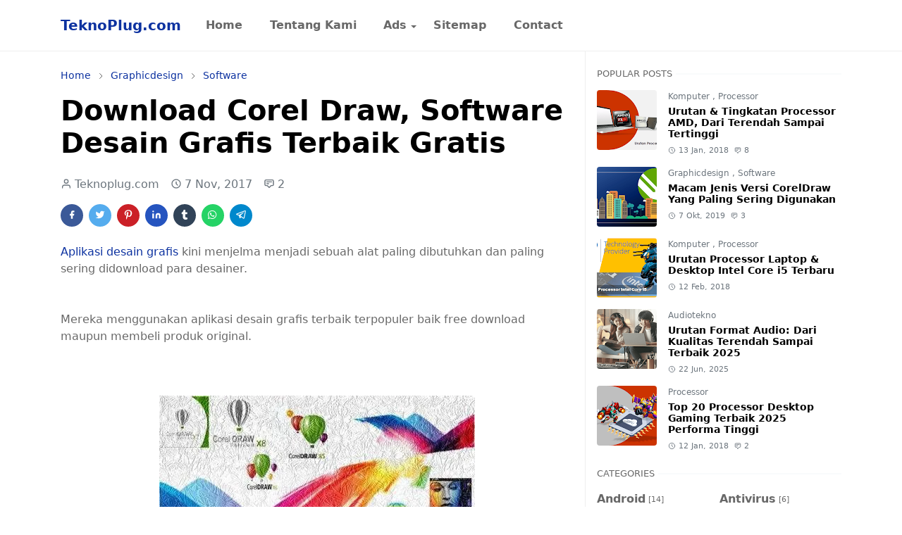

--- FILE ---
content_type: text/html; charset=UTF-8
request_url: https://www.teknoplug.com/2017/11/aplikasi-desain-grafis-terbaik-populer-free-download.html
body_size: 25128
content:
<!DOCTYPE html>
<html dir='ltr' lang='id' xmlns='http://www.w3.org/1999/xhtml' xmlns:b='http://www.google.com/2005/gml/b' xmlns:data='http://www.google.com/2005/gml/data' xmlns:expr='http://www.google.com/2005/gml/expr'><head>
<script>/*<![CDATA[*/function rmurl(e,t){var r=new RegExp(/\?m=0|&m=0|\?m=1|&m=1/g);return r.test(e)&&(e=e.replace(r,""),t&&window.history.replaceState({},document.title,e)),e}const currentUrl=rmurl(location.toString(),!0);null!==localStorage&&"dark"==localStorage.getItem("theme")&&(document.querySelector("html").className="dark-mode");/*]]>*/</script>
<meta content='text/html; charset=UTF-8' http-equiv='Content-Type'/>
<meta content='width=device-width,initial-scale=1' name='viewport'/>
<!-- Primary Meta Tags -->
<link href='https://www.teknoplug.com/2017/11/aplikasi-desain-grafis-terbaik-populer-free-download.html' rel='canonical'/>
<meta content='https://www.teknoplug.com/2017/11/aplikasi-desain-grafis-terbaik-populer-free-download.html' property='og:url'/>
<meta content='TeknoPlug Team' name='author'/>
<meta content='TeknoPlug' name='application-name'/>
<meta content='general' name='rating'/>
<!-- Favicon -->
<link href='https://www.teknoplug.com/favicon.ico' rel='icon' type='image/x-icon'/>
<!-- Theme Color -->
<meta content='#ffffff' name='theme-color'/>
<meta content='#ffffff' name='msapplication-TileColor'/>
<meta content='#ffffff' name='msapplication-navbutton-color'/>
<meta content='#ffffff' name='apple-mobile-web-app-status-bar-style'/>
<meta content='yes' name='apple-mobile-web-app-capable'/>
<!-- Title -->
<title>Download Corel Draw, Software Desain Grafis Terbaik Gratis  - TeknoPlug</title>
<meta content='Download Corel Draw, Software Desain Grafis Terbaik Gratis  - TeknoPlug' name='title'/>
<meta content='Download Corel Draw, Software Desain Grafis Terbaik Gratis  - TeknoPlug' property='og:title'/>
<meta content='Download Corel Draw, Software Desain Grafis Terbaik Gratis  - TeknoPlug' name='twitter:title'/>
<!-- Image -->
<meta content='https://blogger.googleusercontent.com/img/b/R29vZ2xl/AVvXsEgkD8HCOHpbePWhGC7bPWi0y8nfELpqL9pa8DjYcphede3wlyX3SRnXAKQaXZT6jxJr3g_rhIlMhOlDQBBureRBqYcBuwqzXhj3e2xRht-Xyo0gbuxU3yknY-qChrdsp4lDa_Z2HeP-zUQ/s1600/aplikasi-desain-grafis-terbaik.jpg' property='og:image'/>
<meta content='https://blogger.googleusercontent.com/img/b/R29vZ2xl/AVvXsEgkD8HCOHpbePWhGC7bPWi0y8nfELpqL9pa8DjYcphede3wlyX3SRnXAKQaXZT6jxJr3g_rhIlMhOlDQBBureRBqYcBuwqzXhj3e2xRht-Xyo0gbuxU3yknY-qChrdsp4lDa_Z2HeP-zUQ/s1600/aplikasi-desain-grafis-terbaik.jpg' name='twitter:image'/>
<!-- Description -->
<meta content='Agar bisa membuat berbagai jenis gambar desain yang menarik Corel Draw bisa didownload gratis dan dipasang dengan mudah di komputer.' name='description'/>
<meta content='Agar bisa membuat berbagai jenis gambar desain yang menarik Corel Draw bisa didownload gratis dan dipasang dengan mudah di komputer.' property='og:description'/>
<meta content='Agar bisa membuat berbagai jenis gambar desain yang menarik Corel Draw bisa didownload gratis dan dipasang dengan mudah di komputer.' name='twitter:description'/>
<!-- Open Graph / Facebook -->
<meta content='https://www.facebook.com/teknoplug' property='fb:app_id'/>
<meta content='https://www.facebook.com/teknoplug' property='article:author'/>
<meta content='website' property='og:type'/>
<meta content='id' property='og:locale'/>
<meta content='TeknoPlug' property='og:site_name'/>
<meta content='https://www.teknoplug.com/2017/11/aplikasi-desain-grafis-terbaik-populer-free-download.html' property='og:url'/>
<meta content='Download Corel Draw, Software Desain Grafis Terbaik Gratis ' property='og:image:alt'/>
<!-- Twitter -->
<meta content='https://www.twitter.com/teknopluggers' name='twitter:site'/>
<meta content='https://www.twitter.com/teknopluggers' name='twitter:creator'/>
<meta content='summary_large_image' name='twitter:card'/>
<meta content='https://www.teknoplug.com/2017/11/aplikasi-desain-grafis-terbaik-populer-free-download.html' name='twitter:url'/>
<meta content='Download Corel Draw, Software Desain Grafis Terbaik Gratis ' name='twitter:image:alt'/>
<!-- Site Verification -->
<meta content='zskRd4OXl05-lAkbaaskf_Yk4yTd6-oX_ENoBAS4rJA' name='google-site-verification'/>
<meta content='B553187BDA0FA0ED0A4139784B9084A6' name='msvalidate.01'/>
<meta content='7a48c0c821d9b424' name='yandex-verification'/>
<meta content='4n75evh9gdktnrxwvds0bjryq57nho9' name='yandex-verification'/>
<meta content='8590e230ce4a474c84d9340d937a6125' name='p:domain_verify'/>
<meta content='df40ac44c5569b7d698d39065e14338a' name='p:domain_verify'/>
<meta content='' name='majestic-site-verification'/>
<meta content='TeknoPlug' name='copyright'/>
<!-- Feed -->
<link rel="alternate" type="application/atom+xml" title="TeknoPlug - Atom" href="https://www.teknoplug.com/feeds/posts/default" />
<link rel="alternate" type="application/rss+xml" title="TeknoPlug - RSS" href="https://www.teknoplug.com/feeds/posts/default?alt=rss" />
<link rel="service.post" type="application/atom+xml" title="TeknoPlug - Atom" href="https://www.blogger.com/feeds/4886029147992556080/posts/default" />

<link rel="alternate" type="application/atom+xml" title="TeknoPlug - Atom" href="https://www.teknoplug.com/feeds/3510240712096886877/comments/default" />
<link href='https://cdn.jsdelivr.net/npm/bootstrap@5.1.3/dist/css/bootstrap.min.css' media='print' onload='if(media!="all")media="all"' rel='stylesheet'/><noscript><link href='https://cdn.jsdelivr.net/npm/bootstrap@5.1.3/dist/css/bootstrap.min.css' rel='prefetch'/></noscript>
<style id='page-skin-1' type='text/css'><!--
/*
-----------------------------------------------
JetTheme Blogger Template
Name		: JetTheme Core
Version		: 2.9
Designer	: jettheme
URL			: www.jettheme.com
-----------------------------------------------
*/
:root {
--bs-font-sans-serif: system-ui,-apple-system,Segoe UI,Helvetica Neue,Arial,Noto Sans,Liberation Sans,sans-serif,Apple Color Emoji,Segoe UI Emoji,Segoe UI Symbol,Noto Color Emoji;
--bs-body-bg: #ffffff;
--bs-body-color: #686868;
--jt-primary: #f67938;
--jt-heading-color: #000000;
--jt-heading-link: #000000;
--jt-heading-hover: #f67938;
--jt-link-color: #0D32A0;
--jt-link-hover: #0D32A0;
--jt-blockquote: #f67938;
--jt-btn-primary: #f67938;
--jt-btn-primary-hover: #f46013;
--jt-btn-light-hover: #000000;
--jt-border-light: #efefef;
--jt-bg-light: #f3f7f9;
--jt-archive-bg: #ffffff;
--jt-nav-color: #686868;
--jt-nav-hover: #f67938;
--jt-nav-selected: #f67938;
--jt-dropdown-bg: #ffffff;
--jt-dropdown-color: #686868;
--jt-dropdown-hover: #f67938;
--jt-dropdown-selected: #f67938;
--jt-header-bg: #ffffff;
--jt-header-color: #686868;
--jt-header-border: #efefef;
--jt-footer-bg: #212529;
--jt-footer-color: #ffffff;
--jt-footer-link: #ffffff;
--jt-footer-border: #323539;
--jt-socket-bg: #09080c;
--jt-socket-color: #9fa6ad;
}
.dark-mode {
--bs-body-bg: hsl(210, 11%, 15%);
--bs-body-color: hsl(210, 11%, 80%);
--jt-heading-color: hsl(210, 11%, 80%);
--jt-heading-link: hsl(210, 11%, 80%);
--jt-btn-light-hover: hsl(210, 11%, 85%);
--jt-border-light: hsl(210, 11%, 20%);
--jt-bg-light: hsl(210, 11%, 20%);
--jt-archive-bg: hsl(210, 11%, 17%);
--jt-nav-color: hsl(210, 11%, 70%);
--jt-dropdown-bg: hsl(210, 11%, 18%);
--jt-dropdown-color: hsl(210, 11%, 70%);
--jt-header-bg: hsl(210, 11%, 15%);
--jt-header-color: hsl(210, 11%, 80%);
--jt-header-border: hsl(210, 11%, 20%);
--jt-footer-bg: hsl(210, 11%, 15%);
--jt-footer-color: hsl(210, 11%, 80%);
--jt-footer-border: hsl(210, 11%, 20%);
--jt-socket-bg: hsl(210, 11%, 17%);
--jt-socket-color: hsl(210, 11%, 80%);
}
body {
font: normal normal 16px system-ui,-apple-system,Segoe UI,Helvetica Neue,Arial,Noto Sans,Liberation Sans,sans-serif,Apple Color Emoji,Segoe UI Emoji,Segoe UI Symbol,Noto Color Emoji;
color: var(--bs-body-color);
background-color: var(--bs-body-bg);
line-height: 1.5;
-webkit-font-smoothing: antialiased;
-moz-osx-font-smoothing: grayscale;
text-rendering: optimizeLegibility;
}
.d-block {
display:none;
}
.h1,.h2,.h3,.h4,.h5,.h6,
h1,h2,h3,h4,h5,h6 {
font: normal bold 40px var(--bs-font-sans-serif);
}
a {
transition-property: background-color, border-color, color, fill, stroke;
transition-timing-function: cubic-bezier(0.4, 0, 0.2, 1);
transition-duration: .3s;
text-decoration: none;
color: var(--jt-link-color);
}
a:hover {
color: var(--jt-link-hover);
}
.fs-7 {
font-size: 0.875rem;
}
.fs-8 {
font-size: 0.75rem;
}
.fs-9 {
font-size: 0.7rem;
}
.btn{
box-shadow: none !important
}
.btn-sm {
min-width: 32px;
min-height: 32px;
}
img,
svg,
iframe {
max-width:100%
}
img {
height:auto;
object-fit:cover;
}
label {
cursor: pointer;
}
.visually-hidden {
position: unset !important;
}
.form-control:focus {
box-shadow: none;
border-color: var(--jt-primary);
}
.form-control::placeholder {
opacity: .5;
}
.dropdown-toggle::after {
border-width: 0.25em 0.25em 0;
}
.dropdown-menu {
margin: 0;
padding: 0;
}
.px-3 {
padding-right: 1rem;
padding-left: 1rem;
}
.ratio:before{
content: none;
}
.ratio-1x1 {
padding-bottom: 100%;
}
.ratio-4x3 {
padding-bottom: 75%;
}
.ratio-16x9 {
padding-bottom: 56.25%;
}
.ratio-21x9 {
padding-bottom: 43%;
}
.object-cover {
object-fit: cover;
}
.jt-text-primary,
.hover-text-primary:hover,
input:checked ~ .check-text-primary {
color: var(--jt-primary)!important
}
.jt-btn-primary,
.jt-btn-outline-primary:hover {
color: #fff;
background-color: var(--jt-btn-primary);
border-color: var(--jt-btn-primary);
}
.jt-btn-light {
color: var(--bs-body-color);
background-color: var(--jt-bg-light);
border-color: var(--jt-bg-light);
}
.jt-btn-light:hover {
color: var(--jt-btn-light-hover);
}
.jt-btn-primary:hover,
.hover-btn-primary:hover,
input:checked + .jt-btn-outline-primary {
color: #fff !important;
background-color: var(--jt-btn-primary-hover)!important;
border-color: var(--jt-btn-primary-hover)!important
}
.jt-btn-outline-primary {
color: var(--jt-btn-primary);
border-color: var(--jt-btn-primary);
}
.jt-bg-primary {
background-color: var(--jt-primary)
}
.jt-bg-light {
background-color: var(--jt-bg-light)
}
.bg-archive {
background-color: var(--jt-archive-bg)
}
.jt-border-light {
border-color: var(--jt-border-light)!important;
}
input:checked ~ .d-block-check {
display: block !important;
}
input:checked ~ .d-none-check {
display: none !important;
}
.dropdown-menu,
.accordion-item,
.accordion-header {
background-color: var(--bs-body-bg);
color: var(--bs-body-color);
border-color: var(--jt-border-light);
}
.lazyload {
transition-property: opacity;
transition-timing-function: cubic-bezier(0.4, 0, 0.2, 1);
transition-duration: .3s;
opacity: 0;
}
.lazyload.loaded {
opacity: 1;
}
/* JetTheme Style */
pre {
background-color: var(--jt-bg-light);
margin-bottom: 1rem;
padding: 1rem;
font-size: 0.75rem;
}
blockquote {
border-left:  5px solid var(--jt-blockquote);
color: inherit;
font-size: 1.125rem;
margin-bottom: 1.5rem;
margin-top: 1.5rem;
padding-left: 1rem;
}
.header-animate.header-hidden {
transform: translateY(-100%);
box-shadow: none !important;
}
#header {
background-color: var(--jt-header-bg);
color: var(--jt-header-color);
transition-property: transform;
transition-timing-function: cubic-bezier(0.4, 0, 0.2, 1);
transition-duration: .3s;
min-height: 50px;
border-bottom: 1px solid var(--jt-header-border);
}
.header-social {
border-right: 1px solid var(--jt-header-border);
}
.jt-icon {
display: inline-block;
height: 1em;
vertical-align: -0.15em;
width: 1em;
fill:none;
stroke:currentColor;
stroke-linecap:round;
stroke-linejoin:round;
stroke-width:2;
}
.jt-icon-center {
font-family: sans-serif;
}
.icon-dark,
.dark-mode .icon-light {
display: none;
}
.dark-mode .icon-dark {
display: block;
}
#dark-toggler,
#search-toggler,
#navbar-toggler {
line-height: 1;
}
#dark-toggler {
font-size: 17px;
}
#footer {
background-color: var(--jt-footer-bg);
color: var(--jt-footer-color);
border-top: 1px solid var(--jt-footer-border);
}
#socket {
background-color: var(--jt-socket-bg);
color: var(--jt-socket-color);
}
#navbar {
z-index: 9999;
}
#navbar .menu-item {
position: relative;
}
#navbar .nav-link {
min-height: 40px;
}
#navbar .dropdown-toggle {
cursor: pointer;
align-items: center;
display: flex;
}
#navbar.d-block,
#navbar .dropdown-menu,
#navbar .nav-link,
#navbar .dropdown-toggle {
-webkit-transition: .3s;
-ms-transition: .3s;
-o-transition: .3s;
transition: .3s;
}
#navbar .navbar-nav > .menu-item > .nav-link {
font: normal bold 16px var(--bs-font-sans-serif);
line-height: 1.5;
color: var(--jt-nav-color);
}
#navbar .navbar-nav > .menu-item:hover > .nav-link,
#navbar .navbar-nav > .menu-item:hover > .dropdown-toggle {
color: var(--jt-nav-hover);
}
#navbar .navbar-nav > .menu-item > .nav-link.active,
#navbar .navbar-nav > .menu-item > .active ~ .dropdown-toggle {
color: var(--jt-nav-selected);
}
.logo-wrap {
width: 200px;
}
#search-header .dropdown-menu {
background-color:var(--jt-dropdown-bg);
color: var(--jt-dropdown-color);
border-color: var(--jt-header-border);
min-width: 300px;
right:0;
top:100%
}
.blog-admin {
display: none;
}
#pagination li + li {
margin-left: 5px;
}
.no-items {
display: none;
}
.feature-image,
.separator,
.tr-caption-container {
margin-bottom: 1rem;
}
.tr-caption-container {
width: 100%;
}
.separator a,
.tr-caption-container a {
margin: 0 !important;
padding: 0 !important;
}
.tr-caption {
font-size: 12px;
font-style: italic;
}
.widget:last-child {
margin-bottom: 0 !important;
}
#post-body .widget {
margin-top: 1.5rem;
}
.item-title {
color: var(--jt-heading-link);
}
.item-title:hover {
color: var(--jt-heading-hover);
}
#comment-editor{
width:100%
}
#primary .widget-title {
font-weight: 300;
text-transform: uppercase;
}
#footer .widget-title {
text-transform: uppercase;
}
#footer .widget-title,
#sidebar .widget-title {
font-size: 13px !important;
}
#footer .widget-title:after {
content: "";
display: block;
width: 50px;
border-bottom: 2px solid var(--jt-primary);
margin-top: 10px;
}
#primary .widget-title > span {
background-color: var(--bs-body-bg);
padding-right: 5px;
position: relative;
}
#main .widget-title:before,
#sidebar .widget-title:before {
background-color:  var(--jt-bg-light);
content: "";
height: 1px;
display: block;
position: absolute;
top: 50%;
transform: translateY(-50%);
width: 100%;
}
#main .widget-title:before {
border-right: 30px solid var(--jt-primary);
height: 5px;
}
.send-success:not(.loading) .contact-form-msg,
.send-error:not(.loading) .contact-form-msg {
display:block !important;
}
.send-success .contact-form-msg{
border-color: rgba(25,135,84,.3) !important;
}
.send-error .contact-form-msg{
border-color: rgba(255,193,7,.3) !important;
}
.send-success .contact-form-msg:before{
content: attr(data-success);
}
.send-error .contact-form-msg:before{
content: attr(data-error);
}
hr.example-ads:before {
content: "Advertisement here";
}
hr.example-ads {
background-color: var(--jt-bg-light);
border-radius: 0.25rem;
font-size: 0.875rem;
height: auto;
margin: 0;
opacity: 1;
padding: 1.5rem 0;
text-align: center;
}
body > .google-auto-placed {
margin: 0 auto 1.5rem;
max-width: 1108px;
}
.google-auto-placed > ins {
margin: 0 !important;
}
/* TYPOGRAPY */
.h1,h1{font-size:calc(1.375rem + 1.5vw)}
.h2,h2{font-size:calc(1.325rem + .9vw)}
.h3,h3{font-size:calc(1.3rem + .6vw)}
.h4,h4{font-size:calc(1.275rem + .3vw)}
.h5,h5{font-size:18px}
.h6,h6{font-size:16px}
.entry-title {
color: var(--jt-heading-color);
}
.entry-text h1,
.entry-text h2,
.entry-text h3,
.entry-text h4,
.entry-text h5,
.entry-text h6 {
color: var(--jt-heading-color);
padding-top: 1em;
margin-bottom: 1rem;
}
.entry-text li {
margin-bottom: 0.5rem;
}
/* Responsive Style */
@media (min-width: 576px) {
.ratio-sm-4x3 {
padding-bottom: 75%;
}
.ratio-sm-16x9 {
padding-bottom: 56.25%;
}
.border-sm-end {
border-right-width: 1px !important;
border-right-style: solid;
}
#post-pager .next-page {
border-left: 1px solid;
}
}
@media (min-width: 768px) {
.position-md-relative {
position: relative;
}
.border-md-end {
border-right-width: 1px !important;
border-right-style: solid;
}
}
@media (min-width: 992px) {
.d-lg-flex {
display: flex;
}
.col-lg-4 {
flex: 0 0 auto;
width: 33.33333333%;
}
.col-lg-8 {
flex: 0 0 auto;
width: 66.66666667%;
}
.border-lg-end {
border-right-width: 1px !important;
border-right-style: solid;
}
#navbar .navbar-nav > .menu-item {
display: flex;
}
#navbar .dropdown-menu {
background-color:var(--jt-dropdown-bg);
border-color: var(--jt-header-border);
margin-top: -10px;
display: block;
opacity: 0;
visibility: hidden;
pointer-events: none;
box-shadow: 5px 10px 10px -5px rgba(0, 0, 0, 0.14);
top:100%;
min-width: 150px;
}
#navbar .dropdown-menu .nav-link {
padding-right: 20px;
font-size: 15px;
color: var(--jt-dropdown-color);
}
#navbar .dropdown-menu .dropdown-toggle {
position: absolute;
right: 10px;
top: 20px;
}
#navbar .dropdown-menu .dropdown-menu {
left: 100%;
top: -1px;
}
#navbar .dropdown-menu .menu-item:hover > .nav-link,
#navbar .dropdown-menu .menu-item:hover > .dropdown-toggle {
color:  var(--jt-dropdown-hover);
}
#navbar .dropdown-menu .menu-item > .nav-link.active,
#navbar .dropdown-menu .menu-item > .active ~ .dropdown-toggle {
color:  var(--jt-dropdown-selected);
}
#navbar .menu-item:hover > .dropdown-menu {
opacity: 1;
visibility: visible;
pointer-events: unset;
margin: 0;
}
#navbar .navbar-nav > .menu-item > .nav-link {
padding: 1.5rem 1.2rem;
white-space:nowrap;
}
#navbar .navbar-nav > .menu-item > .dropdown-toggle {
bottom: 0;
pointer-events: none;
position: absolute;
right: 5px;
top: 3px;
}
#sidebar {
border-left: 1px solid var(--jt-border-light);
}
#footer-widget .widget {
margin-bottom: 0 !important;
}
}
@media (min-width: 1200px){
.container {
max-width: 1140px;
}
.h1,h1{font-size:40px}
.h2,h2{font-size:26px}
.h3,h3{font-size:22px}
.h4,h4{font-size:20px}
}
@media (min-width: 1400px) {
.container {
max-width: 1320px;
}
}
@media (max-width: 991.98px) {
input:checked ~ .dropdown-menu {
display: block;
}
input:checked + .dropdown-toggle {
color: var(--jt-dropdown-selected);
}
.logo-wrap {
width: 150px;
}
#search-header .dropdown-menu{
width: 100%;
}
#navbar {
background-color: var(--jt-header-bg);
padding-top: 70px;
padding-bottom: 30px;
position: fixed;
left: 0;
right: 0;
top: 0;
bottom: 0;
width: auto;
}
#navbar.d-block {
opacity: 0;
transform: translateX(-20%);
}
#navbar.show {
transform: translateX(0);
opacity: 1;
}
#navbar .navbar-nav {
max-height: 100%;
overflow-y: auto;
}
#navbar-toggle:checked ~ #header-main #navbar {
display:block;
}
#navbar .nav-link {
border-bottom: 1px solid var(--jt-header-border);
font-size: 16px !important;
color: var(--jt-dropdown-color);
}
#navbar .menu-item:hover > .nav-link {
color: var(--jt-dropdown-hover);
}
#navbar .active > .nav-link {
color: var(--jt-dropdown-selected);
}
#navbar .dropdown-toggle {
border-left: 1px solid var(--jt-header-border);
height: 2.5rem;
padding: 0 1rem;
position: absolute;
right: 0;
top: 0;
}
#navbar .dropdown-menu {
background-color: var(--jt-dropdown-bg);
border: none;
padding-left: 10px;
}
#sidebar {
border-top: 1px solid var(--jt-border-light);
}
}
@media (max-width: 575.98px) {
.feature-posts .item-thumbnail {
margin-bottom: -150px;
}
.feature-posts .item-thumbnail a {
border-radius: 0 !important;
box-shadow: none !important;
padding-bottom: 75%;
}
.feature-posts .item-content {
background-color: var(--bs-body-bg);
border: 5px solid;
border-radius: 0.25rem;
}
#post-pager .prev-page + .next-page {
border-top: 1px solid;
}
.full-width,
.px-3 .google-auto-placed {
margin-left: -1rem;
margin-right: -1rem;
width: auto !important;
}
#footer-widget .widget {
padding-left: 3rem;
padding-right: 3rem;
}
}
/*Your custom CSS is here*/

--></style>
<!-- Your Style and Script before </head> is here -->
</head><body class="d-block is-single"><textarea disabled readonly id="element-h" style="display:none"><style>/*
<link href='https://www.blogger.com/dyn-css/authorization.css?targetBlogID=4886029147992556080&amp;zx=d411161c-771c-42f4-8e94-079d761f5ada' media='none' onload='if(media!=&#39;all&#39;)media=&#39;all&#39;' rel='stylesheet'/><noscript><link href='https://www.blogger.com/dyn-css/authorization.css?targetBlogID=4886029147992556080&amp;zx=d411161c-771c-42f4-8e94-079d761f5ada' rel='stylesheet'/></noscript>
<meta name='google-adsense-platform-account' content='ca-host-pub-1556223355139109'/>
<meta name='google-adsense-platform-domain' content='blogspot.com'/>

</head>
<body>
*/</style></textarea>
<header class='header-animate sticky-top navbar py-0 navbar-expand-lg' content='itemid' id='header' itemid='#header' itemscope='itemscope' itemtype='https://schema.org/WPHeader'>
<input class='d-none' id='navbar-toggle' type='checkbox'/>
<div class='container position-relative px-3 flex-nowrap section' id='header-main'><div class='widget HTML' data-version='2' id='HTML10'>
<a class='navbar-brand fw-bold' href='https://www.teknoplug.com/'>
TeknoPlug.com
</a>
</div>
<div class='widget LinkList collapse navbar-collapse' data-version='2' id='navbar'>
<label class='d-flex position-absolute fs-1 d-lg-none mt-4 me-4 top-0 end-0' for='navbar-toggle'><svg aria-hidden='true' class='jt-icon'><use xlink:href='#i-close'></use></svg></label>
<ul class='navbar-nav px-4 p-lg-0 container' itemscope='itemscope' itemtype='http://schema.org/SiteNavigationElement' role='menu'>
<li class="menu-item"><a class='nav-link' href='/' itemprop='url' role='menuitem'>
<span itemprop='name'>Home</span></a>
</li><li class="menu-item"><a class='nav-link' href='https://www.teknoplug.com/p/about-us-tentang-teknoplug.html' itemprop='url' role='menuitem'>
<span itemprop='name'>Tentang Kami</span></a>
</li><li class="menu-item"><a class='nav-link' href='#' itemprop='url' role='menuitem'>
<span itemprop='name'>Ads</span></a>
<input class='d-none' id='sub-toggle-3' type='checkbox'/><label class='dropdown-toggle' for='sub-toggle-3'></label> <ul class="dropdown-menu rounded-0"> <li class="d-none"> 
</li><li class="menu-item"><a class='nav-link' href='https://www.teknoplug.com/p/teknoplacement.html' itemprop='url' role='menuitem'>
<span itemprop='name'>Advertise</span></a>
</li><li class="menu-item"><a class='nav-link' href='https://www.teknoplug.com/p/pencapaian-achievementportofolio.html' itemprop='url' role='menuitem'>
<span itemprop='name'>Portofolio</span></a>
</li> </ul> 
</li><li class="menu-item"><a class='nav-link' href='https://www.teknoplug.com/p/blog-page.html' itemprop='url' role='menuitem'>
<span itemprop='name'>Sitemap</span></a>
</li><li class="menu-item"><a class='nav-link' href='https://www.teknoplug.com/p/contact-us.html' itemprop='url' role='menuitem'>
<span itemprop='name'>Contact</span></a></li></ul>
</div></div>
</header>
<!--Main Content-->
<div id='primary'>
<div class='container px-0'>
<div class='d-lg-flex' id='main-content'>
<div class='col-lg-8 px-3' id='main'>
<div class='pt-4 no-items section' id='before-post'>
</div>
<div class='pt-4 pb-5 section' id='blog-post'><div class='widget Blog' data-version='2' id='Blog1'>
<div itemscope='itemscope' itemtype='https://schema.org/BreadcrumbList' style='--bs-breadcrumb-divider: url("data:image/svg+xml,%3Csvg xmlns=&#39;http://www.w3.org/2000/svg&#39; height=&#39;8&#39; width=&#39;8&#39; fill=&#39;none&#39; viewbox=&#39;0 0 24 24&#39; stroke=&#39;%23686868&#39;%3E%3Cpath stroke-linecap=&#39;round&#39; stroke-linejoin=&#39;round&#39; stroke-width=&#39;1&#39; d=&#39;M 0.5,0.5 4,4 0.5,7.5&#39;/%3E%3C/svg%3E");'>
<ol class='breadcrumb d-block text-nowrap fs-7 overflow-hidden text-truncate'>
<li class='breadcrumb-item d-inline-block' itemprop='itemListElement' itemscope='itemscope' itemtype='https://schema.org/ListItem'>
<a href='https://www.teknoplug.com/' itemprop='item' rel='tag' title='Home'><span itemprop='name'>Home</span></a>
<meta content='1' itemprop='position'/>
</li>
<li class='breadcrumb-item d-inline-block' itemprop='itemListElement' itemscope='itemscope' itemtype='https://schema.org/ListItem'>
<a href='https://www.teknoplug.com/search/label/Graphicdesign?max-results=10' itemprop='item' rel='tag' title='Graphicdesign'><span itemprop='name'>Graphicdesign</span></a>
<meta content='2' itemprop='position'/>
</li>
<li class='breadcrumb-item d-inline-block' itemprop='itemListElement' itemscope='itemscope' itemtype='https://schema.org/ListItem'>
<a href='https://www.teknoplug.com/search/label/Software?max-results=10' itemprop='item' rel='tag' title='Software'><span itemprop='name'>Software</span></a>
<meta content='3' itemprop='position'/>
</li>
</ol>
</div>
<article class='mb-5' id='single-content'>
<script type='application/ld+json'>
{
  "@context": "http://schema.org/",
  "@type": "NewsArticle",
  "mainEntityOfPage": {
    "@type": "WebPage",
    "@id": "https://www.teknoplug.com/2017/11/aplikasi-desain-grafis-terbaik-populer-free-download.html"
  },
  "author": {
    "@type": "Person",
    "name": "Teknoplug.com",
    "url": "https://www.blogger.com/profile/09202383993929180988"
  },
  "publisher": {
    "@type": "Organization",
    "name": "TeknoPlug"
  },
  "headline": "Download Corel Draw, Software Desain Grafis Terbaik Gratis ",
  "description": "Agar bisa membuat berbagai jenis gambar desain yang menarik Corel Draw bisa didownload gratis dan dipasang dengan mudah di komputer.",
  "image": "https://blogger.googleusercontent.com/img/b/R29vZ2xl/AVvXsEgkD8HCOHpbePWhGC7bPWi0y8nfELpqL9pa8DjYcphede3wlyX3SRnXAKQaXZT6jxJr3g_rhIlMhOlDQBBureRBqYcBuwqzXhj3e2xRht-Xyo0gbuxU3yknY-qChrdsp4lDa_Z2HeP-zUQ/s1600/aplikasi-desain-grafis-terbaik.jpg",
  "datePublished": "2017-11-08T04:57:00+07:00",
  "dateModified": "2021-07-25T23:38:29+07:00"
}
</script>
<header class='entry-header mb-3'>
<h1 class='entry-title mb-4'>Download Corel Draw, Software Desain Grafis Terbaik Gratis </h1>
<div class='entry-meta mb-3 text-secondary d-flex flex-wrap fw-light'>
<div class='me-3'><svg aria-hidden='true' class='me-1 jt-icon'><use xlink:href='#i-user'></use></svg>Teknoplug.com</div>
<div class='me-3'><svg aria-hidden='true' class='me-1 jt-icon'><use xlink:href='#i-clock'></use></svg><span class='date-format' data-date='2017-11-08T04:57:00+07:00'>7 Nov, 2017</span></div>
<a class='text-reset' href='#comments'><svg aria-hidden='true' class='me-1 jt-icon'><use xlink:href='#i-comment'></use></svg>2</a>
</div>
</header>
<div class='social-share mb-3'>
<div class='d-flex fs-5'>
<a class='me-2 mb-2 btn btn-sm jt-icon-center text-white rounded-pill' href='https://www.facebook.com/sharer.php?u=https://www.teknoplug.com/2017/11/aplikasi-desain-grafis-terbaik-populer-free-download.html' rel='nofollow noopener noreferrer' style='background-color:#3b5998' target='_blank' title='Facebook Share'><svg aria-hidden='true' class='jt-icon'><use xlink:href='#i-facebook'></use></svg></a>
<a class='me-2 mb-2 btn btn-sm jt-icon-center text-white rounded-pill' href='https://twitter.com/intent/tweet?url=https://www.teknoplug.com/2017/11/aplikasi-desain-grafis-terbaik-populer-free-download.html' rel='nofollow noopener noreferrer' style='background-color:#55acee' target='_blank' title='Tweet This'><svg aria-hidden='true' class='jt-icon'><use xlink:href='#i-twitter'></use></svg></a>
<a class='me-2 mb-2 btn btn-sm jt-icon-center text-white rounded-pill' href='https://pinterest.com/pin/create/button/?url=https://www.teknoplug.com/2017/11/aplikasi-desain-grafis-terbaik-populer-free-download.html&media=https://blogger.googleusercontent.com/img/b/R29vZ2xl/AVvXsEgkD8HCOHpbePWhGC7bPWi0y8nfELpqL9pa8DjYcphede3wlyX3SRnXAKQaXZT6jxJr3g_rhIlMhOlDQBBureRBqYcBuwqzXhj3e2xRht-Xyo0gbuxU3yknY-qChrdsp4lDa_Z2HeP-zUQ/s1600/aplikasi-desain-grafis-terbaik.jpg' rel='nofollow noopener noreferrer' style='background-color:#cb2027' target='_blank' title='Pin It'><svg aria-hidden='true' class='jt-icon'><use xlink:href='#i-pinterest'></use></svg></a>
<a class='me-2 mb-2 btn btn-sm jt-icon-center text-white rounded-pill' href='https://www.linkedin.com/sharing/share-offsite/?url=https://www.teknoplug.com/2017/11/aplikasi-desain-grafis-terbaik-populer-free-download.html' rel='nofollow noopener noreferrer' style='background-color:#2554bf' target='_blank' title='Linkedin Share'><svg aria-hidden='true' class='jt-icon'><use xlink:href='#i-linkedin'></use></svg></a>
<a class='me-2 mb-2 btn btn-sm jt-icon-center text-white rounded-pill' href='https://www.tumblr.com/share/link?url=https://www.teknoplug.com/2017/11/aplikasi-desain-grafis-terbaik-populer-free-download.html' rel='nofollow noopener noreferrer' style='background-color:#314358' target='_blank' title='Tumblr Share'><svg aria-hidden='true' class='jt-icon'><use xlink:href='#i-tumblr'></use></svg></a>
<a class='me-2 mb-2 btn btn-sm jt-icon-center text-white rounded-pill' href='https://wa.me/?text=https://www.teknoplug.com/2017/11/aplikasi-desain-grafis-terbaik-populer-free-download.html' rel='nofollow noopener noreferrer' style='background-color:#25d366' target='_blank' title='Share to whatsapp'><svg aria-hidden='true' class='jt-icon'><use xlink:href='#i-whatsapp'></use></svg></a>
<a class='me-2 mb-2 btn btn-sm jt-icon-center text-white rounded-pill' href='https://t.me/share/url?url=https://www.teknoplug.com/2017/11/aplikasi-desain-grafis-terbaik-populer-free-download.html' rel='nofollow noopener noreferrer' style='background-color:#0088cc' target='_blank' title='Share to telegram'><svg aria-hidden='true' class='jt-icon'><use xlink:href='#i-telegram'></use></svg></a>
</div>
</div>
<div class='entry-text text-break mb-5' id='post-body'>
<span style="font-family: inherit;"><a href="https://www.teknoplug.com/2017/11/aplikasi-desain-grafis-terbaik-populer-free-download.html" target="_blank">Aplikasi desain grafis</a> kini menjelma menjadi sebuah alat paling dibutuhkan dan paling sering didownload para desainer.</span><br />
<a name="more"></a><span style="font-family: inherit;"><span face="&quot;trebuchet ms&quot; , sans-serif"><br /></span>
<span face="&quot;trebuchet ms&quot; , sans-serif"><span face="&quot;trebuchet ms&quot; , sans-serif"><br /></span>
<span face="&quot;trebuchet ms&quot; , sans-serif">Mereka menggunakan aplikasi desain grafis terbaik terpopuler baik free download maupun membeli produk original.&nbsp;</span></span></span><br />
<span style="font-family: inherit;"><span face="&quot;trebuchet ms&quot; , sans-serif"><span face="&quot;trebuchet ms&quot; , sans-serif"></span><br /></span>
<span face="&quot;trebuchet ms&quot; , sans-serif"><br /></span>
</span><br />
<div class="separator" style="clear: both; text-align: center;">
<a href="https://blogger.googleusercontent.com/img/b/R29vZ2xl/AVvXsEgkD8HCOHpbePWhGC7bPWi0y8nfELpqL9pa8DjYcphede3wlyX3SRnXAKQaXZT6jxJr3g_rhIlMhOlDQBBureRBqYcBuwqzXhj3e2xRht-Xyo0gbuxU3yknY-qChrdsp4lDa_Z2HeP-zUQ/s1600/aplikasi-desain-grafis-terbaik.jpg" style="margin-left: 0em; margin-right: 0em;"><span style="font-family: inherit;"><img alt="Aplikasi Desain Grafis Terbaik Populer Free Download" border="0" data-original-height="218" data-original-width="448" loading="lazy" src="https://blogger.googleusercontent.com/img/b/R29vZ2xl/AVvXsEgkD8HCOHpbePWhGC7bPWi0y8nfELpqL9pa8DjYcphede3wlyX3SRnXAKQaXZT6jxJr3g_rhIlMhOlDQBBureRBqYcBuwqzXhj3e2xRht-Xyo0gbuxU3yknY-qChrdsp4lDa_Z2HeP-zUQ/s1600-rw/aplikasi-desain-grafis-terbaik.jpg" title="Aplikasi Desain Grafis Terbaik Paling Populer Dan Gratis" /></span></a></div>
<span style="font-family: inherit;"><span face="&quot;trebuchet ms&quot; , sans-serif"><br /></span><span face="&quot;trebuchet ms&quot; , sans-serif">Untuk menjadi seorang ahli desain grafis profesional dan handal di perusahaan-perusahaan terkenal, seseorang harus menguasai dasar-dasar ilmu grafis dan memperoleh ilmu grafis tingkat lanjut. Namun seseorang bisa saja menjadi profesional di perusahaan miliknya melalui kursus desain grafis.&nbsp;</span></span><br />
<span style="font-family: inherit;"><span face="&quot;trebuchet ms&quot; , sans-serif"><br /></span>
<span face="&quot;trebuchet ms&quot; , sans-serif">Baca Juga :</span></span><br />
<span style="font-family: inherit;"><span face="&quot;trebuchet ms&quot; , sans-serif"><br /></span>
</span><br />
<h4>
<ul>
<li><a href="https://www.teknoplug.com/2017/11/aplikasi-desain-grafis-terbaik-populer-free-download.html" target="_blank" title="Download Apliksasi Desain Grafis Gratis"><span style="font-family: inherit;">Sejarah dan Prinsip Kerja CorelDraw</span></a></li>
<li><a href="https://www.teknoplug.com/2017/07/corel-draw-x7-download-gratis-full.html" target="_blank"><span style="font-family: inherit;">Corel Draw Graphics Suite X7 Software Handal</span></a></li>
<li><span style="font-family: inherit;"><a href="https://www.teknoplug.com/2017/11/aplikasi-desain-grafis.html" target="_blank">5 Aplikasi Desain Grafis Terbaik PC Gratis Untuk Pelajar</a></span></li>
<li><a href="https://www.teknoplug.com/2019/10/versi-corel-draw-terbaru.html" target="_blank">Urutan Versi Corel Draw Hingga Yang Terbaru</a></li>
</ul>
<br />
<ul>
</ul>
</h4>
<span style="font-family: inherit;"><span face="&quot;trebuchet ms&quot; , sans-serif"><span face="&quot;trebuchet ms&quot; , sans-serif">Pengertian desain grafis atau rancang grafis adalah proses komunikasi menggunakan elemen grafis untuk menciptakan persepsi akan suatu pesan yang disampaikan. Bidang ini melibatkan proses komunikasi visual.&nbsp;</span></span></span><br />
<span style="font-family: inherit;"><span face="&quot;trebuchet ms&quot; , sans-serif"><br /></span>
<span face="&quot;trebuchet ms&quot; , sans-serif">Elemen desain grafis sendiri antara lain tulisan, bentuk, elemen, tekstur, warna dan gambar. Bentuk dalam elemen desain grafis dapat berupa titik dan garis. Titik merupakan unsur rupa tidak tampak, tidak memiliki panjang dan lebar. Bentuk umum sebuah titik adalah lingkaran sederhana tanpa sudut dan arah. Sementara garis adalah perpanjangan dari titik, merupakan jalur yang dibuat oleh gerakan dari titik yang tercatat sebagai grafis. Secara otomatis, garis membimbing mata bergerak dari satu arah ke arah yang lain. Gambaran yang terbentuk tersebut merupakan gambaran desain yang terbentuk dalam otak. Jurusan desain grafis adalah jurusan yang tepat untuk mempelajari elemen grafis.&nbsp;</span></span><br />
<span style="font-family: inherit;"><span face="&quot;trebuchet ms&quot; , sans-serif"><br /></span>
<span face="&quot;trebuchet ms&quot; , sans-serif">Untuk menerjemahkan gambaran tersebut dan menyampaikan pesannya, seseorang akan menuangkannya dalam media apa saja dan dengan alat apa saja.&nbsp;</span></span><br />
<span style="font-family: inherit;"><span face="&quot;trebuchet ms&quot; , sans-serif"><br /></span>
<span face="&quot;trebuchet ms&quot; , sans-serif">Seiring dengan perkembangan teknologi, visualisasi untuk menyampaikan pesan juga membutuhkan alat dan media yang sesuai. Tujuan untuk menyampaikan pesan tersebut juga beragam dan dinamis. Untuk mempermudah detail-detail pesan tersebut tergambar lebih jelas dengan mengkombinasikan elemen-elemen desain grafis, sejumlah produsen <a href="https://www.teknoplug.com/2019/04/software-edit-video-ringan.html" target="_blank" title="software edit video dengan grafis terbaik">software</a> menciptakan aplikasi untuk membuat desain grafis. Mereka berlomba-lomba menciptakan software desain grafis terbaik.&nbsp;</span></span><br />
<span style="font-family: inherit;"><span face="&quot;trebuchet ms&quot; , sans-serif"><br /></span>
<span face="&quot;trebuchet ms&quot; , sans-serif">Kegunaan aplikasi desain grafis sangat banyak sekali. Contoh desain grafis sederhana adalah desain cover buku. Bila di era sebelum 70'an, desain cover buku terlihat sangat kaku dan monoton. Kini desain cover buku sudah sangat dinamis memadukan titik, garis, bidang dan warna. Hal itu bisa terjadi karena editornya menggunakan aplikasi desain grafis.&nbsp;</span></span><br />
<span style="font-family: inherit;"><span face="&quot;trebuchet ms&quot; , sans-serif"><br /></span>
<span face="&quot;trebuchet ms&quot; , sans-serif">Gambar desain grafis lainnya yang bisa dijadikan contoh desain adalah gambar pada blog Teknoplug ini.&nbsp;</span><span face="&quot;trebuchet ms&quot; , sans-serif">Teknoplug menggunakan aplikasi membuat desain gambar.&nbsp;</span><span face="&quot;trebuchet ms&quot; , sans-serif">Seluruh gambar dalam artikel blog ini merupakan hasil edit gambar mengkombinasikan titik dan garis, memotong bidang, lalu mengkombinasikan bidang-bidang dan foto menjadi gambar baru.</span></span><br />
<span style="font-family: inherit;"><span face="&quot;trebuchet ms&quot; , sans-serif"><br /></span>
<span face="&quot;trebuchet ms&quot; , sans-serif">Seorang ahli gambar rumah atau ahli desain interior dan desain eksterior membutuhkan software desain rumah. Bahkan jasa desain logo dan jasa membuat kaos distro pun membutuhkan software ini. Desain logo dan desain gambar kaos distro bisa dibuat menggunakan software secara online di android maupun melalui PC.</span></span><br />
<span style="font-family: inherit;"><span face="&quot;trebuchet ms&quot; , sans-serif"><br /></span>
<span face="&quot;trebuchet ms&quot; , sans-serif">Namun agar diketahui, software desain grafis original harganya sangat mahal. Itu sebabnya banyak pengguna aplikasi grafis mendownload-nya melalui internet. Mereka berusaha mendapatkan aplikasi desain grafis free download alias gratis. Download gratis atau free download tidak berarti melakukan fake download atau meretas, tapi karena sejumlah vendor memang menyediakan aplikasi desain grafis secara gratis dalam versi free download.&nbsp;</span></span><br />
<span style="font-family: inherit;"><span face="&quot;trebuchet ms&quot; , sans-serif"><br /></span>
<span face="&quot;trebuchet ms&quot; , sans-serif">Hal yang wajar saja terjadi. Orang Indonesia kreatif, tapi masalah ekonomi merupakan ganjalan utama, mengingat mata uang rupiah sangat jauh perbandingan kursnya dibandingkan US dollar sebagai mata uang transaksi produk software grafis tersebut.&nbsp;</span></span><br />
<h3>
<span style="font-family: inherit;">Contoh <a href="https://www.teknoplug.com/2017/11/aplikasi-desain-grafis-terbaik-populer-free-download.html" target="_blank">Aplikasi Desain Grafis</a>&nbsp;Terbaik dan Terpopuler Saat Ini&nbsp;</span></h3>
<span style="font-family: inherit;">Macam-macam software grafis untuk membuat desain gambar sangat banyak, tergantung fungsi dan tujuannya. Ada perangkat lunak yang tujuannya hanya mengedit gambar. Ada juga fungsinya untuk membuat gambar. <i>Tools</i> dan fiturnya juga berbeda-beda.&nbsp;</span><br />
<span style="font-family: inherit;"><span face="&quot;trebuchet ms&quot; , sans-serif"><br /></span>
<span face="&quot;trebuchet ms&quot; , sans-serif">Contohnya adalah Adobe Photoshop, salah satu software desain grafis terbaik gratis dan masuk kategori aplikasi desain grafis populer saat ini. Adobe Photoshop biasa digunakan sebagai aplikasi desain banner, spanduk , desain stiker dan edit gambar. Misalnya untuk keperluan <a href="https://www.teknoplug.com/2021/07/mencetak-kartu-vaksin-dengan-software.html" target="_blank" title="Tutorial Mendesain Sertifikat">mencetak sertifikat vaksin Covid 19</a>.</span></span><br />
<span style="font-family: inherit;"><span face="&quot;trebuchet ms&quot; , sans-serif"><br /></span>
<span face="&quot;trebuchet ms&quot; , sans-serif">Ada juga Google SketchUp, salah satu aplikasi menggambar 3D populer. Google SketchUp bisa didownload gratis di internet. Tapi untuk memperoleh tools lebih lengkap pengguna harus membeli.&nbsp;</span></span><br />
<span style="font-family: inherit;"><span face="&quot;trebuchet ms&quot; , sans-serif"><br /></span>
<span face="&quot;trebuchet ms&quot; , sans-serif">Diantara sejumlah software grafis populer tersebut, aplikasi desain grafis terbaik populer dan free download adalah Corel Draw.&nbsp;</span></span><br />
<h3>
<span style="font-family: inherit;">Mengapa Corel Draw Menjadi Software Desain Grafis Populer ?</span></h3>
<span style="font-family: inherit;"><span face="&quot;trebuchet ms&quot; , sans-serif">CorelDraw saat ini menjadi salah satu aplikasi&nbsp;</span><span face="&quot;trebuchet ms&quot; , sans-serif">pilihan para desainer, baik untuk komersil maupun hobby dan karya. CorelDraw membantu terciptanya karya dan seni hanya dengan mengembangkan titik dan garis.</span></span><br />
<div class="separator" style="clear: both; text-align: center;">
<span style="font-family: inherit;"><br /></span></div>
<div class="separator" style="clear: both; text-align: center;">
</div>
<span style="font-family: inherit;">CorelDraw, atau sebagian orang banyak mengetik atau menulis kata corel draw merupakan sebuah&nbsp;aplikasi desain grafis&nbsp;berbasis garis dan vektor yang menghasilkan gambar.&nbsp;</span><br />
<span style="font-family: inherit;"><span face="&quot;trebuchet ms&quot; , sans-serif"><br /></span>
<span face="&quot;trebuchet ms&quot; , sans-serif">Ya, CorelDraw atau biasa juga ditulis corel draw ini adalah aplikasi pembuat vektor atau aplikasi vektor. Corel Draw menciptakan gambar dari sebuah titik. Bisa dikatakan Corel Draw adalah software desain grafis terlengkap, karena juga berfungsi sebagai editor gambar dan bitmap editor.&nbsp;</span></span><br />
<span style="font-family: inherit;"><span face="&quot;trebuchet ms&quot; , sans-serif"><br /></span>
</span><br />
<h4>
<span style="font-family: inherit;"><b>Mengenal Sejarah CorelDraw Hingga Menjadi Aplikasi Desain Grafis Gratis Terbaik Terpopuler&nbsp;</b></span></h4>
<span style="font-family: inherit;">CorelDraw dikembangkan oleh perusahaan perangkat lunak atau software yang bermarkas di Ottawa, Kanada.&nbsp; Pendirinya, Michael Cowpland, kelahiran Sussex, Inggris seorang engineer yang pindah ke Kanada dan mendapat gelar Ph.D. Michael Copwland seorang engineer dan pebisnis. Dia pendiri lembaga riset Copwland Research Laboratory atau yang kerennya dikenal dengan Corel. (sumber : Komunitas Corel Draw Indonesia, communty.coreldraw,com).</span><br />
<span style="font-family: inherit;"><span face="&quot;trebuchet ms&quot; , sans-serif"><br /></span>
<span face="&quot;trebuchet ms&quot; , sans-serif">Tahun 1985 Corel Corporation berdiri. Tahun 1987 perusahaan ini merekrut sejumlah programmer untuk proyek software desain grafis yang digagas melalui program Desktop Publishing Corel milik&nbsp; Corel Corporation. Tahun 1988 software ini dirilis dan menjadi bahan perbincangan di berbagai belahan dunia. Sejak saat itu perusaahan ini fokus pada pengembangan perangkat lunak. (sumber : jagoandesain.com)</span></span><br />
<span style="font-family: inherit;"><span face="&quot;trebuchet ms&quot; , sans-serif"><br /></span>
</span><br />
<h4>
<span style="font-family: inherit;"><b>Perkembangan CorelDraw</b></span></h4>
<span style="font-family: inherit;">Dalam perkembangannya, Corel Corporation terus berinovasi seiring perkembangan teknologi. Sasaran utama produk mereka adalah para desainer, baik web desainer, fashion desainer, ilustrator, arsitek sampai seniman. Bila dikaji, piranti ini merupakan aplikasi <i>vector art&nbsp;</i>memadukan grafis dengan seni, atau sebaliknya.&nbsp;</span><br />
<span style="font-family: inherit;"><span face="&quot;trebuchet ms&quot; , sans-serif"><br /></span>
<span face="&quot;trebuchet ms&quot; , sans-serif">Selain itu, CorelDraw juga dirilis mengikuti perkembangan media desainnya yaitu komputer PC/laptop serta Operating System (OS)-nya.&nbsp;</span></span><br />
<span style="font-family: inherit;"><span face="&quot;trebuchet ms&quot; , sans-serif"><br /></span><span face="&quot;trebuchet ms&quot; , sans-serif">Software CorelDraw sudah dirilis dalam beberapa versi. Yang terbaru saat ini yaitu corel draw versi X8 (2016). Spek minimum komputer PC atau laptop yaitu Windows 7 ke atas versi 32-bit atau 64-bit. Proccessor Intel i3 ke ataus atau AMD Athlon 64. Ram minimal 2Gb. Support Microsoft Internet Explorer 11 ke atas.&nbsp;</span></span><br />
<h3>
<span style="font-family: inherit;"><br /><span face="&quot;trebuchet ms&quot; , sans-serif"><b>Produk Unggulan Corel Draw, Software Desain Grafis Terbaik Terpopuler Free Download</b></span></span></h3>
<span style="font-family: inherit;">Saat ini Corel Corporation sudah merilis sejumlah produk desain grafis dengan branding Corel Draw. Perangkatnya tidak lagi berkutat pada komputer PC dan laptop, tapi tablet. Selain itu produk juga sudah kompatibel untuk pengguna Iphone dan Mac.&nbsp;</span><br />
<span style="font-family: inherit;"><span face="&quot;trebuchet ms&quot; , sans-serif"><br /></span>
<span face="&quot;trebuchet ms&quot; , sans-serif">Salah satu kelebihan Corel Draw adalah selalu memperbarui fitur dan menyempurnakan <i>tools</i> setiap kali merilis produknya.&nbsp;</span></span><br />
<span style="font-family: inherit;"><span face="&quot;trebuchet ms&quot; , sans-serif"><br /></span><span face="&quot;trebuchet ms&quot; , sans-serif">Produk software desktop yang dirilis yaitu :</span></span><br />
<ul>
<li><span style="font-family: inherit;">Ilustrasi dan Desain : CorelDraw Graphics Suite 2017, CorelDraw Home &amp; Student Suite X8, CorelDraw Graphics Suite X8 - Small Business Edition.</span></li>
<li><span style="font-family: inherit;">Technical Graphics : CorelCAD 2017 (kompatibel untuk Windows dan Mac), CorelDraw Technical Suite 2017, Lattice 3D Studio CAD Corel Edition</span></li>
<li><span style="font-family: inherit;">Corel Website Creator</span></li>
</ul>
<span style="font-family: inherit;">Tim Corel Corporation juga menyediakan layanan panduan dan tutorial bagi para pengguna pemula maupun profesional. Mereka menyediakan buku dan pelatihan. Selain itu ada juga sertifikasi. Ini sangat cocok bagi para pelamar kerja karena sertifikat keahlian ini sangat mendukung Curicullum Vitae. Sayangnya untuk mengikuti ujian sertifikasi ini membutuhkan biaya besar.</span><br />
<span style="font-family: inherit;"><span face="&quot;trebuchet ms&quot; , sans-serif"><br /></span>
</span><br />
<h4>
<span style="font-family: inherit;">Corel Draw, Software Desain Grafis Terbaik Dan Terpopuler Bisa Didapatkan Dengan Free Download</span></h4>
<span style="font-family: inherit;"><span face="&quot;trebuchet ms&quot; , sans-serif">Untuk mendapatkan perangkat lunaknya dapat mengunjungi langsung web resminya&nbsp;</span><span face="&quot;trebuchet ms&quot; , sans-serif">coreldraw.com.&nbsp;</span><span face="&quot;trebuchet ms&quot; , sans-serif">Download&nbsp;</span><span face="&quot;trebuchet ms&quot; , sans-serif">aplikasinya</span><span face="&quot;trebuchet ms&quot; , sans-serif">&nbsp;gratis atau free download . Tapi sayang hanya versi trial selama 15 hari. Lewat dari situ sejumlah fitur dan tools tidak berfungsi.&nbsp;</span></span><br />
<span style="font-family: inherit;"><span face="&quot;trebuchet ms&quot; , sans-serif"><br /></span>
<span face="&quot;trebuchet ms&quot; , sans-serif">Untuk mendapatkan full version bisa kunjungi beberapa blog bahasa Indonesia seperti punya Bagas31.com atau kuuyha.com. Dalam file hasil downloadnya juga disertakan tutorial instalasinya.&nbsp;</span></span><br />
<span style="font-family: inherit;"><span face="&quot;trebuchet ms&quot; , sans-serif"><br /></span>
</span><br />
<div class="separator" style="clear: both; text-align: center;">
</div>
<h3>
<span style="font-family: inherit;">Bagaimana Mengoperasikan Corel Draw, Software Desain Grafis Terbaik dan Terpopuler Free Download</span></h3>
<span style="font-family: inherit;">Syarat utama agar mahir mengoperasikan CorelDraw adalah :&nbsp;</span><br />
<ul>
<li><span style="font-family: inherit;">Punya komputer PC atau laptop dan bisa mengoperasikannya</span></li>
<li><span style="font-family: inherit;">Punya aplikasi desain grafisnya.&nbsp;</span></li>
<li><span style="font-family: inherit;">Mengerti apa itu garis, vektor dan grafis</span></li>
<li><span style="font-family: inherit;">Punya visi, intuisi dan <i>passion</i> dalam membuat desain</span></li>
<li><span style="font-family: inherit;">Tidak lelah untuk belajar dan berkarya</span></li>
<li><span style="font-family: inherit;">Mau bertanya dengan yang sudah ahli.&nbsp;&nbsp;</span></li>
</ul>
<div>
<br /></div>
<div>
<span style="font-family: inherit; font-weight: 700;"><a href="https://www.teknoplug.com/2018/05/kursus-dumet-school-terbaik-jakarta-depok.html" style="font-weight: 700;" target="_blank" title="Kursus Desain Grafis Terbaik Jakarta Depok">Ikut Kursus Desain Grafis DUMET School</a></span></div>
<div>
<br /></div>
<div>
Agar bisa lebih mahir membuat gambar desain dengan berbagai software desain grafis terbaik, kamu bisa daftar kursus. Di Jakarta, Depok, Tangerang ada banyak tempat kursus desain grafis, tapi salah satu&nbsp;<a dan="" depok="" desain="" di="" grafis="" href="https://www.teknoplug.com/2018/05/tempat-kursus-desain-grafis-terbaik-dumet-school.html" jakarta="" kursus="" style="font-family: &quot;trebuchet ms&quot;, sans-serif;" target="_blank" tempat="" terbaik="" title="kursus"><span style="font-family: inherit;">Kursus Desain Grafis Terbaik Jakarta, Depok dan Tangerang</span></a>&nbsp;terbaik saat ini adalah Kursus Desain Grafis DUMET School.&nbsp;</div>
<div>
<br /></div>
<span style="font-family: inherit;"><a dan="" depok="" desain="" di="" grafis="" href="https://www.teknoplug.com/2018/05/kursus-dumet-school-terbaik-jakarta-depok.html" jakarta="" kursus="" target="_blank" tempat="" terbaik="" title="kursus desain grafis dumet school">Kursus Desain Grafis Terbaik Jakarta, Depok dan Tangerang</a>&nbsp;DUMET School juga tempat paling favorit <a href="https://www.teknoplug.com/2018/05/kursus-dumet-school-terbaik-jakarta-depok.html" target="_blank" title="kursus website jakarta depok">Kursus Website Jakarta, Depok, Tangerang</a> saat ini. Kamu bisa belajar membuat website sendiri sampai bisa meskipun tanpa basic IT. <a href="https://www.teknoplug.com/2018/05/kursus-dumet-school-terbaik-jakarta-depok.html" target="_blank" title="kursus website dumet school">Kursus Website DUMET School</a> terkenal cukup terjangkau dengan berbagai pilihan cara pembayaran.&nbsp;</span><br />
<div>
<br /></div>
<span style="font-family: inherit;">Syarat-syarat di atas saling terkait, terlepas dari tujuan akhirnya yaitu karya atau produk. Sangat luas memang, tapi hasil akhir Corel Draw pastilah menawarkan keindahan.</span>
</div>
<div class='entry-tag'>
</div>
<div class='post-author jt-bg-light rounded'>
<div class='d-flex p-3'>
<div class='author-thumbnail me-3 col-2' style='max-width:70px'>
<div class='rounded-pill overflow-hidden ratio ratio-1x1'>
<img alt='Teknoplug.com' class='object-cover lazyload' data-src='//blogger.googleusercontent.com/img/b/R29vZ2xl/AVvXsEiIIwyUN6fmGOXGDVPv3ZuxhcZfHBzGYkKQwMX4TRE5uots_VpRCC1_GaGpYS58LLt0ducuL7iOqtm7sYsOo8i6DDjt_pJdel9emJdaQnJi0ob1-NBNVquAD0-g50nppOs/s220/teknoplug-blog-teknologi2.png' loading='lazy' src='[data-uri]'/>
</div>
</div>
<div class='align-self-center col'>
<h3 class='h5 fw-bold'>Teknoplug.com</h3>
<p class='mb-0'>Suka Teknologi </p>
</div>
</div>
</div>
</article>
<div class='position-fixed start-0 top-50 blog-admin pid-244843846'>
<a class='d-block btn btn-sm jt-btn-light rounded-0' href='https://www.blogger.com/blog/posts/4886029147992556080' rel='nofollow noopener noreferrer' target='_blank' title='Dashboard'><svg aria-hidden='true' class='jt-icon'><use xlink:href='#i-menu'></use></svg></a><a class='d-block btn btn-sm jt-btn-light rounded-0' href='https://www.blogger.com/blog/post/edit/4886029147992556080/3510240712096886877' rel='nofollow noopener noreferrer' target='_blank' title='Edit post'><svg aria-hidden='true' class='jt-icon'><use xlink:href='#i-edit'></use></svg></a>
</div>
<div class='d-sm-flex border-top border-bottom jt-border-light mb-5' id='post-pager'>
<a class='d-block prev-page col-sm-6 py-3 pe-sm-3 border-sm-bottom jt-border-light text-reset text-center text-sm-start' href='https://www.teknoplug.com/2017/11/download-software-gis-terbaik.html'>
<span class='d-block pe-2 fs-7 fw-light'><svg aria-hidden='true' class='jt-icon'><use xlink:href='#i-arrow-l'></use></svg>Next Post</span>
</a>
<a class='d-block next-page col-sm-6 py-3 ps-sm-3 jt-border-light text-center text-sm-end text-reset ms-auto' href='https://www.teknoplug.com/2017/11/cara-mengubah-hp-3g-menjadi-4g.html'>
<span class='d-block ps-2 fs-7 fw-light'>Previous Post <svg aria-hidden='true' class='jt-icon'><use xlink:href='#i-arrow-r'></use></svg></span>
</a>
</div>
<div class='custom-posts visually-hidden related-posts' data-func='related_temp' data-items='10' data-no-item='https://www.teknoplug.com/2017/11/aplikasi-desain-grafis-terbaik-populer-free-download.html' data-shuffle='4' data-title='Related Post'>Graphicdesign,Software</div>
</div></div>
<div class='d-none section' id='ads-post'>
<div class='widget HTML position-relative mb-4' data-version='2' id='HTML15'>
<div class='widget-content text-break'><div data-title="You may also like..." class="custom-posts related-inline visually-hidden" data-shuffle="3" data-items="10" data-func="related_inline_temp"></div></div>
</div>
<div class='widget HTML position-relative mb-4' data-version='2' id='HTML17'>
<div class='widget-content text-break'><hr class="example-ads"/></div>
</div></div>
</div>
<div class='col-lg-4 px-3 pb-5 separator-main position-relative ms-auto' content='itemid' id='sidebar' itemid='#sidebar' itemscope='itemscope' itemtype='https://schema.org/WPSideBar'>
<div class='pt-4 section' id='sidebar-static'><div class='widget PopularPosts position-relative mb-4' data-version='2' id='PopularPosts10'>
<h2 class='widget-title position-relative fs-6 mb-3'><span>Popular Posts</span></h2>
<div class='widget-content popular-posts'>
<div class='item-post d-flex mb-3'>
<div class='item-thumbnail me-3' style='width:85px'>
<a class='rounded jt-bg-light overflow-hidden d-block ratio ratio-1x1' href='https://www.teknoplug.com/2018/01/jenis-macam-processor-amd-dan-cpu-gpu-amd-terbaru.html'>
<img alt='Urutan & Tingkatan Processor AMD, Dari Terendah Sampai Tertinggi' class='lazyload' data-src='https://blogger.googleusercontent.com/img/b/R29vZ2xl/AVvXsEimKXR0KxBE1CMlwclanvuz1TQlDHm4eyVg4BRVxnCa6kyM_0VxFc9isM07o9erlbpCf569b69mMNjKfGDbrmjpvXbLy-cYah08IrNSStOanF3SJWqM9HNgqSmrqx1eQnGDd4vjk_lRHOT_5Wmk8KIuGCM0JsbvbdFWrm4fv_JRxtCFVaNqVPEB-__X/s16000/processor-amd.png' loading='lazy' src='[data-uri]'/>
</a>
</div>
<div class='item-content col overflow-hidden'>
<div class='item-tag mb-1 fw-light fs-8 text-secondary text-nowrap text-truncate'>
<a class='text-reset hover-text-primary' href='https://www.teknoplug.com/search/label/Komputer?max-results=10' rel='tag'>
Komputer
</a>
,
<a class='text-reset hover-text-primary' href='https://www.teknoplug.com/search/label/Processor?max-results=10' rel='tag'>
Processor
</a>
</div>
<h3 class='item-title fs-7 mb-2'><a class='text-reset' href='https://www.teknoplug.com/2018/01/jenis-macam-processor-amd-dan-cpu-gpu-amd-terbaru.html'>Urutan & Tingkatan Processor AMD, Dari Terendah Sampai Tertinggi</a></h3>
<div class='item-meta text-secondary d-flex flex-wrap fs-8'>
<small class='me-2'><svg aria-hidden='true' class='me-1 jt-icon'><use xlink:href='#i-clock'></use></svg><span class='date-format' data-date='2018-01-13T16:19:00+07:00'>13 Jan, 2018</span></small>
<small><svg aria-hidden='true' class='me-1 jt-icon'><use xlink:href='#i-comment'></use></svg>8</small>
</div>
</div>
</div>
<div class='item-post d-flex mb-3'>
<div class='item-thumbnail me-3' style='width:85px'>
<a class='rounded jt-bg-light overflow-hidden d-block ratio ratio-1x1' href='https://www.teknoplug.com/2019/10/versi-corel-draw-terbaru.html'>
<img alt='Macam Jenis Versi CorelDraw Yang Paling Sering Digunakan' class='lazyload' data-src='https://blogger.googleusercontent.com/img/b/R29vZ2xl/AVvXsEhnqAwXBaM0YO4h06dhQVW-KZ3BIV0YrJam43SKOPXJHCumGpP6OtmdmQ-cMMPnezTnhxPwOx3XgZjDOf5JOpjDx3EOV9GNMk-lWN1WH8ACRqDQcy2t89W64Zm40XASsWpd-suBMeKHw5s/s1600/urutan-versi-corel-draw-terbaru.png' loading='lazy' src='[data-uri]'/>
</a>
</div>
<div class='item-content col overflow-hidden'>
<div class='item-tag mb-1 fw-light fs-8 text-secondary text-nowrap text-truncate'>
<a class='text-reset hover-text-primary' href='https://www.teknoplug.com/search/label/Graphicdesign?max-results=10' rel='tag'>
Graphicdesign
</a>
,
<a class='text-reset hover-text-primary' href='https://www.teknoplug.com/search/label/Software?max-results=10' rel='tag'>
Software
</a>
</div>
<h3 class='item-title fs-7 mb-2'><a class='text-reset' href='https://www.teknoplug.com/2019/10/versi-corel-draw-terbaru.html'>Macam Jenis Versi CorelDraw Yang Paling Sering Digunakan</a></h3>
<div class='item-meta text-secondary d-flex flex-wrap fs-8'>
<small class='me-2'><svg aria-hidden='true' class='me-1 jt-icon'><use xlink:href='#i-clock'></use></svg><span class='date-format' data-date='2019-10-07T15:18:00+07:00'>7 Okt, 2019</span></small>
<small><svg aria-hidden='true' class='me-1 jt-icon'><use xlink:href='#i-comment'></use></svg>3</small>
</div>
</div>
</div>
<div class='item-post d-flex mb-3'>
<div class='item-thumbnail me-3' style='width:85px'>
<a class='rounded jt-bg-light overflow-hidden d-block ratio ratio-1x1' href='https://www.teknoplug.com/2018/02/processor-intel-core-i5.html'>
<img alt='Urutan Processor Laptop & Desktop Intel Core i5 Terbaru' class='lazyload' data-src='https://blogger.googleusercontent.com/img/b/R29vZ2xl/AVvXsEjqNDOIEVASu2fV50cj09-aUQVTBpNSct_98Huvju2AxhmaaQrV7G5TyTXu8htFgEm3Kf3dTfXF06OnbqPreL6UNo5Mifvi16DU960aDLfyFMuOK0Mrh8L40E6wuV2CyoGqsYiRvnYasWk/s1600/processor-intel-i5.png' loading='lazy' src='[data-uri]'/>
</a>
</div>
<div class='item-content col overflow-hidden'>
<div class='item-tag mb-1 fw-light fs-8 text-secondary text-nowrap text-truncate'>
<a class='text-reset hover-text-primary' href='https://www.teknoplug.com/search/label/Komputer?max-results=10' rel='tag'>
Komputer
</a>
,
<a class='text-reset hover-text-primary' href='https://www.teknoplug.com/search/label/Processor?max-results=10' rel='tag'>
Processor
</a>
</div>
<h3 class='item-title fs-7 mb-2'><a class='text-reset' href='https://www.teknoplug.com/2018/02/processor-intel-core-i5.html'>Urutan Processor Laptop & Desktop Intel Core i5 Terbaru</a></h3>
<div class='item-meta text-secondary d-flex flex-wrap fs-8'>
<small class='me-2'><svg aria-hidden='true' class='me-1 jt-icon'><use xlink:href='#i-clock'></use></svg><span class='date-format' data-date='2018-02-13T02:43:00+07:00'>12 Feb, 2018</span></small>
</div>
</div>
</div>
<div class='item-post d-flex mb-3'>
<div class='item-thumbnail me-3' style='width:85px'>
<a class='rounded jt-bg-light overflow-hidden d-block ratio ratio-1x1' href='https://www.teknoplug.com/2025/06/urutan-jenis-file-format-audio-terbaik.html'>
<img alt='Urutan Format Audio: Dari Kualitas Terendah Sampai Terbaik 2025' class='lazyload' data-src='https://blogger.googleusercontent.com/img/b/R29vZ2xl/AVvXsEiDLKydr_1kRaqHGOY7PbLtKjPP6jeQNq8LcP6IlJRJpkRzlsJXI6lxAkMKbgSU9sKqr8xNMnqjL9fb-0989Oj85gUBjlgt4BJ3sQBSRek0wCXvmDbfoff_xo5aYIrgFogyPuG5BtCKumefsphDahgt98I06I9yjX6faTJdwxnukYLTPtf5NwRHsaWja3c/s16000/tingkatan-format-audio-terbaik.png' loading='lazy' src='[data-uri]'/>
</a>
</div>
<div class='item-content col overflow-hidden'>
<div class='item-tag mb-1 fw-light fs-8 text-secondary text-nowrap text-truncate'>
<a class='text-reset hover-text-primary' href='https://www.teknoplug.com/search/label/Audiotekno?max-results=10' rel='tag'>
Audiotekno
</a>
</div>
<h3 class='item-title fs-7 mb-2'><a class='text-reset' href='https://www.teknoplug.com/2025/06/urutan-jenis-file-format-audio-terbaik.html'>Urutan Format Audio: Dari Kualitas Terendah Sampai Terbaik 2025</a></h3>
<div class='item-meta text-secondary d-flex flex-wrap fs-8'>
<small class='me-2'><svg aria-hidden='true' class='me-1 jt-icon'><use xlink:href='#i-clock'></use></svg><span class='date-format' data-date='2025-06-22T18:07:00+07:00'>22 Jun, 2025</span></small>
</div>
</div>
</div>
<div class='item-post d-flex mb-3'>
<div class='item-thumbnail me-3' style='width:85px'>
<a class='rounded jt-bg-light overflow-hidden d-block ratio ratio-1x1' href='https://www.teknoplug.com/2018/01/jenis-macam-processor-cpu-gpu-untuk-komputer-dan-smartphone.html'>
<img alt='Top 20 Processor Desktop Gaming Terbaik 2025 Performa Tinggi' class='lazyload' data-src='https://blogger.googleusercontent.com/img/b/R29vZ2xl/AVvXsEi4Gp1Iy7KL0ER119cvWRyItJhjLv-6FV8NA9CXrL1E4aQmNbEfIDvW22PHSUvMNnytSnhT1XZN3m6Ruu_W0pbJ9WaqQvWAwOXQvWycSCVWCt0UReMtGY819zienRau6ou3uQTqcCkhCnCHrLYXgS5lXv5ihktolBaCMRAZqu4TZOVzZb1vLgjPTIqk/s16000/processor-terbaik-laptop-gaming.png' loading='lazy' src='[data-uri]'/>
</a>
</div>
<div class='item-content col overflow-hidden'>
<div class='item-tag mb-1 fw-light fs-8 text-secondary text-nowrap text-truncate'>
<a class='text-reset hover-text-primary' href='https://www.teknoplug.com/search/label/Processor?max-results=10' rel='tag'>
Processor
</a>
</div>
<h3 class='item-title fs-7 mb-2'><a class='text-reset' href='https://www.teknoplug.com/2018/01/jenis-macam-processor-cpu-gpu-untuk-komputer-dan-smartphone.html'>Top 20 Processor Desktop Gaming Terbaik 2025 Performa Tinggi</a></h3>
<div class='item-meta text-secondary d-flex flex-wrap fs-8'>
<small class='me-2'><svg aria-hidden='true' class='me-1 jt-icon'><use xlink:href='#i-clock'></use></svg><span class='date-format' data-date='2018-01-13T06:49:00+07:00'>12 Jan, 2018</span></small>
<small><svg aria-hidden='true' class='me-1 jt-icon'><use xlink:href='#i-comment'></use></svg>2</small>
</div>
</div>
</div>
</div>
</div><div class='widget Label position-relative mb-4' data-version='2' id='Label10'>
<h2 class='widget-title position-relative fs-6 mb-3'><span>Categories</span></h2>
<div class='widget-content categories'>
<ul class='list d-flex flex-wrap list-unstyled'><li class='mb-2 pe-2 col-6'><a class='text-reset fw-bold hover-text-primary' href='https://www.teknoplug.com/search/label/Android?max-results=10'><span class='align-middle'>Android</span><span class='ms-1 fw-light fs-9'>[14]</span></a></li><li class='mb-2 pe-2 col-6'><a class='text-reset fw-bold hover-text-primary' href='https://www.teknoplug.com/search/label/Antivirus?max-results=10'><span class='align-middle'>Antivirus</span><span class='ms-1 fw-light fs-9'>[6]</span></a></li><li class='mb-2 pe-2 col-6'><a class='text-reset fw-bold hover-text-primary' href='https://www.teknoplug.com/search/label/Aplikasi?max-results=10'><span class='align-middle'>Aplikasi</span><span class='ms-1 fw-light fs-9'>[57]</span></a></li><li class='mb-2 pe-2 col-6'><a class='text-reset fw-bold hover-text-primary' href='https://www.teknoplug.com/search/label/Audiotekno?max-results=10'><span class='align-middle'>Audiotekno</span><span class='ms-1 fw-light fs-9'>[6]</span></a></li><li class='mb-2 pe-2 col-6'><a class='text-reset fw-bold hover-text-primary' href='https://www.teknoplug.com/search/label/Crypto?max-results=10'><span class='align-middle'>Crypto</span><span class='ms-1 fw-light fs-9'>[13]</span></a></li><li class='mb-2 pe-2 col-6'><a class='text-reset fw-bold hover-text-primary' href='https://www.teknoplug.com/search/label/Digitour?max-results=10'><span class='align-middle'>Digitour</span><span class='ms-1 fw-light fs-9'>[16]</span></a></li><li class='mb-2 pe-2 col-6'><a class='text-reset fw-bold hover-text-primary' href='https://www.teknoplug.com/search/label/Edutech?max-results=10'><span class='align-middle'>Edutech</span><span class='ms-1 fw-light fs-9'>[13]</span></a></li><li class='mb-2 pe-2 col-6'><a class='text-reset fw-bold hover-text-primary' href='https://www.teknoplug.com/search/label/Fintech?max-results=10'><span class='align-middle'>Fintech</span><span class='ms-1 fw-light fs-9'>[25]</span></a></li><li class='mb-2 pe-2 col-6'><a class='text-reset fw-bold hover-text-primary' href='https://www.teknoplug.com/search/label/Fotografi?max-results=10'><span class='align-middle'>Fotografi</span><span class='ms-1 fw-light fs-9'>[4]</span></a></li><li class='mb-2 pe-2 col-6'><a class='text-reset fw-bold hover-text-primary' href='https://www.teknoplug.com/search/label/Game?max-results=10'><span class='align-middle'>Game</span><span class='ms-1 fw-light fs-9'>[29]</span></a></li><li class='mb-2 pe-2 col-6'><a class='text-reset fw-bold hover-text-primary' href='https://www.teknoplug.com/search/label/Graphicdesign?max-results=10'><span class='align-middle'>Graphicdesign</span><span class='ms-1 fw-light fs-9'>[27]</span></a></li><li class='mb-2 pe-2 col-6'><a class='text-reset fw-bold hover-text-primary' href='https://www.teknoplug.com/search/label/Hardware?max-results=10'><span class='align-middle'>Hardware</span><span class='ms-1 fw-light fs-9'>[2]</span></a></li><li class='mb-2 pe-2 col-6'><a class='text-reset fw-bold hover-text-primary' href='https://www.teknoplug.com/search/label/Inovasi?max-results=10'><span class='align-middle'>Inovasi</span><span class='ms-1 fw-light fs-9'>[36]</span></a></li><li class='mb-2 pe-2 col-6'><a class='text-reset fw-bold hover-text-primary' href='https://www.teknoplug.com/search/label/Internet?max-results=10'><span class='align-middle'>Internet</span><span class='ms-1 fw-light fs-9'>[46]</span></a></li><li class='mb-2 pe-2 col-6'><a class='text-reset fw-bold hover-text-primary' href='https://www.teknoplug.com/search/label/Kolaborasi?max-results=10'><span class='align-middle'>Kolaborasi</span><span class='ms-1 fw-light fs-9'>[148]</span></a></li><li class='mb-2 pe-2 col-6'><a class='text-reset fw-bold hover-text-primary' href='https://www.teknoplug.com/search/label/Komputer?max-results=10'><span class='align-middle'>Komputer</span><span class='ms-1 fw-light fs-9'>[65]</span></a></li><li class='mb-2 pe-2 col-6'><a class='text-reset fw-bold hover-text-primary' href='https://www.teknoplug.com/search/label/Konsol?max-results=10'><span class='align-middle'>Konsol</span><span class='ms-1 fw-light fs-9'>[4]</span></a></li><li class='mb-2 pe-2 col-6'><a class='text-reset fw-bold hover-text-primary' href='https://www.teknoplug.com/search/label/Medsos?max-results=10'><span class='align-middle'>Medsos</span><span class='ms-1 fw-light fs-9'>[2]</span></a></li><li class='mb-2 pe-2 col-6'><a class='text-reset fw-bold hover-text-primary' href='https://www.teknoplug.com/search/label/Mesin?max-results=10'><span class='align-middle'>Mesin</span><span class='ms-1 fw-light fs-9'>[8]</span></a></li><li class='mb-2 pe-2 col-6'><a class='text-reset fw-bold hover-text-primary' href='https://www.teknoplug.com/search/label/Processor?max-results=10'><span class='align-middle'>Processor</span><span class='ms-1 fw-light fs-9'>[16]</span></a></li><li class='mb-2 pe-2 col-6'><a class='text-reset fw-bold hover-text-primary' href='https://www.teknoplug.com/search/label/Robotic?max-results=10'><span class='align-middle'>Robotic</span><span class='ms-1 fw-light fs-9'>[2]</span></a></li><li class='mb-2 pe-2 col-6'><a class='text-reset fw-bold hover-text-primary' href='https://www.teknoplug.com/search/label/Science?max-results=10'><span class='align-middle'>Science</span><span class='ms-1 fw-light fs-9'>[23]</span></a></li><li class='mb-2 pe-2 col-6'><a class='text-reset fw-bold hover-text-primary' href='https://www.teknoplug.com/search/label/Smartphone?max-results=10'><span class='align-middle'>Smartphone</span><span class='ms-1 fw-light fs-9'>[20]</span></a></li><li class='mb-2 pe-2 col-6'><a class='text-reset fw-bold hover-text-primary' href='https://www.teknoplug.com/search/label/Software?max-results=10'><span class='align-middle'>Software</span><span class='ms-1 fw-light fs-9'>[32]</span></a></li><li class='mb-2 pe-2 col-6'><a class='text-reset fw-bold hover-text-primary' href='https://www.teknoplug.com/search/label/Teknofocus?max-results=10'><span class='align-middle'>Teknofocus</span><span class='ms-1 fw-light fs-9'>[24]</span></a></li><li class='mb-2 pe-2 col-6'><a class='text-reset fw-bold hover-text-primary' href='https://www.teknoplug.com/search/label/Teknofood?max-results=10'><span class='align-middle'>Teknofood</span><span class='ms-1 fw-light fs-9'>[11]</span></a></li><li class='mb-2 pe-2 col-6'><a class='text-reset fw-bold hover-text-primary' href='https://www.teknoplug.com/search/label/Teknologi?max-results=10'><span class='align-middle'>Teknologi</span><span class='ms-1 fw-light fs-9'>[41]</span></a></li><li class='mb-2 pe-2 col-6'><a class='text-reset fw-bold hover-text-primary' href='https://www.teknoplug.com/search/label/Teknomovie?max-results=10'><span class='align-middle'>Teknomovie</span><span class='ms-1 fw-light fs-9'>[6]</span></a></li><li class='mb-2 pe-2 col-6'><a class='text-reset fw-bold hover-text-primary' href='https://www.teknoplug.com/search/label/Teknonews?max-results=10'><span class='align-middle'>Teknonews</span><span class='ms-1 fw-light fs-9'>[1]</span></a></li><li class='mb-2 pe-2 col-6'><a class='text-reset fw-bold hover-text-primary' href='https://www.teknoplug.com/search/label/Teknosport?max-results=10'><span class='align-middle'>Teknosport</span><span class='ms-1 fw-light fs-9'>[6]</span></a></li><li class='mb-2 pe-2 col-6'><a class='text-reset fw-bold hover-text-primary' href='https://www.teknoplug.com/search/label/Tutorial?max-results=10'><span class='align-middle'>Tutorial</span><span class='ms-1 fw-light fs-9'>[35]</span></a></li><li class='mb-2 pe-2 col-6'><a class='text-reset fw-bold hover-text-primary' href='https://www.teknoplug.com/search/label/Website?max-results=10'><span class='align-middle'>Website</span><span class='ms-1 fw-light fs-9'>[26]</span></a></li></ul>
</div>
</div>
</div>
<div class='position-sticky py-4 top-0 section' id='sidebar-sticky'><div class='widget HTML position-relative mb-4' data-version='2' id='HTML20'>
<div class='widget-content text-break'><hr class="example-ads"/></div>
</div></div>
</div>
</div>
</div>
</div>
<!--Main Content End-->
<footer content='itemid' id='footer' itemid='#footer' itemscope='itemscope' itemtype='https://schema.org/WPFooter'>
<div class='py-5 fs-7' id='footer-main'>
<div class='container px-3'>
<div class='row row-cols-sm-2 row-cols-lg-4 justify-content-evenly section' id='footer-widget'><div class='widget HTML position-relative mb-4' data-version='2' id='HTML21'>
<h2 class='widget-title position-relative fs-6 mb-3'><span>TeknoPlug.com</span></h2>
<div class='widget-content text-break'><p>Berita dan Kumpulan Tips Teknologi, Sains, Internet, Gadget, Komputer Terbaru</p>
<center><img title="Seedbacklink" src="https://id.seedbacklink.com/wp-content/uploads/2023/11/Badge-Seedbacklink_Artboard-1-webp-version.webp" loading="lazy" alt="Seedbacklink" width="150px" height="150px" /></center></div>
</div><div class='widget LinkList ps-lg-5 position-relative mb-4' data-version='2' id='LinkList13'>
<h2 class='widget-title position-relative fs-6 mb-3'><span>Learn More</span></h2>
<div class='widget-content'>
<ul class='list-unstyled'><li class='mb-2'><a class='text-reset hover-text-primary' href='https://www.teknoplug.com/p/teknoplacement.html'>Kerjasama</a></li><li class='mb-2'><a class='text-reset hover-text-primary' href='https://www.teknoplug.com/p/contact-us.html'>Hubungi Kami</a></li><li class='mb-2'><a class='text-reset hover-text-primary' href='https://www.teknoplug.com/p/privacy-policy-for-teknoplug-if-you_11.html'>Privacy Policy</a></li><li class='mb-2'><a class='text-reset hover-text-primary' href='https://www.teknoplug.com/p/pencapaian-achievementportofolio.html'>Achievement</a></li><li class='mb-2'><a class='text-reset hover-text-primary' href='https://www.dmca.com/Protection/Status.aspx?ID=3cfc719c-69df-4f33-8192-50b4a1378f79&cdnrdr=1&refurl=https://www.teknoplug.com/'>DMCA Protection Status</a></li><li class='mb-2'><a class='text-reset hover-text-primary' href='http://www.blogarama.com/fashion-blogs/1351624-blog/'>Blogarama - Blog Directory</a></li><li class='mb-2'><a class='text-reset hover-text-primary' href='https://indibloghub.com/directory'>IndiBlogHub:Tech Blog Directory</a></li></ul>
</div>
</div><div class='widget LinkList position-relative mb-4' data-version='2' id='LinkList14'>
<h2 class='widget-title position-relative fs-6 mb-3'><span>Follow Us</span></h2>
<div class='widget-content social-media mb-3'>
<a aria-label='linkedin' class='mb-2 btn btn-sm jt-btn-light hover-btn-primary rounded-pill jt-icon-center i-linkedin me-2' href='https://www.linkedin.com/teknoplug' rel='noopener' target='_blank'>
<svg aria-hidden='true' class='jt-icon'><use xlink:href='#i-linkedin'></use></svg></a><a aria-label='facebook' class='mb-2 btn btn-sm jt-btn-light hover-btn-primary rounded-pill jt-icon-center i-facebook me-2' href='https://www.facebook.com/teknoplug' rel='noopener' target='_blank'>
<svg aria-hidden='true' class='jt-icon'><use xlink:href='#i-facebook'></use></svg></a><a aria-label='pinterest' class='mb-2 btn btn-sm jt-btn-light hover-btn-primary rounded-pill jt-icon-center i-pinterest me-2' href='https://www.pinterest.com/teknoplug' rel='noopener' target='_blank'>
<svg aria-hidden='true' class='jt-icon'><use xlink:href='#i-pinterest'></use></svg></a><a aria-label='twitter' class='mb-2 btn btn-sm jt-btn-light hover-btn-primary rounded-pill jt-icon-center i-twitter me-2' href='https://www.twitter.com/teknopluggers' rel='noopener' target='_blank'>
<svg aria-hidden='true' class='jt-icon'><use xlink:href='#i-twitter'></use></svg></a><a aria-label='instagram' class='mb-2 btn btn-sm jt-btn-light hover-btn-primary rounded-pill jt-icon-center i-instagram' href='https://www.instagram.com/teknopluggers' rel='noopener' target='_blank'>
<svg aria-hidden='true' class='jt-icon'><use xlink:href='#i-instagram'></use></svg></a>
</div>
</div><div class='widget HTML position-relative mb-4' data-version='2' id='HTML22'>
<h2 class='widget-title position-relative fs-6 mb-3'><span>Newsletter</span></h2>
<div class='widget-content follow-by-email'>
<div class='mb-3'>Stay up to date with the latest news and relevant updates from us.</div>
<form action='https://api.follow.it/subscribe?pub=CQoJCcEXztieMrPUAQYKlNRPCjlhk9FW' method='post' target='_blank'><div class='input-group rounded-pill overflow-hidden border border-2 jt-border-light' style='max-width:400px'><input aria-label='Email Address' class='form-control fs-7 bg-transparent border-0 text-reset py-2' id='newsletter-email' name='email' placeholder='Email Address' required='required' type='email'/><button aria-label='Submit Button' class='btn py-0 border-0 text-reset fs-5' type='submit'><svg aria-hidden='true' class='jt-icon'><use xlink:href='#i-mail'></use></svg></button></div></form>
</div>
</div></div>
</div>
</div>
<div class='py-3 fs-7 text-center' id='socket'>
<div class='container px-3 section' id='copyright'><div class='widget HTML' data-version='2' id='HTML23'>
<p class='mb-0'>Copyright &copy; 2024 TeknoPlug.com. Design by JetTheme-Re-Designed by <a href="https://www.teknoplug.com">TeknoPlug.com</a></p>
</div></div>
</div>
</footer>
<div class='position-fixed d-none' id='back-to-top' style='right:20px;bottom:20px'><a aria-label='Back to Top' class='btn btn-sm jt-btn-light rounded-circle jt-icon-center' href='#back-to-top' onclick='window.scroll({top:0,left: 0,behavior:&#39;smooth&#39;});'><svg aria-hidden='true' class='jt-icon' height='1em' width='1em'><use xlink:href='#i-arrow-t'></use></svg></a></div>
<div class='d-none section' id='jet-options'><div class='widget HTML' data-version='2' id='HTML24'>
<svg style='display:none' xmlns='http://www.w3.org/2000/svg'><symbol id="i-whatsapp" viewbox="0 0 512 512" stroke="none" fill="currentColor"><path d="M380.9 97.1C339 55.1 283.2 32 223.9 32c-122.4 0-222 99.6-222 222 0 39.1 10.2 77.3 29.6 111L0 480l117.7-30.9c32.4 17.7 68.9 27 106.1 27h.1c122.3 0 224.1-99.6 224.1-222 0-59.3-25.2-115-67.1-157zm-157 341.6c-33.2 0-65.7-8.9-94-25.7l-6.7-4-69.8 18.3L72 359.2l-4.4-7c-18.5-29.4-28.2-63.3-28.2-98.2 0-101.7 82.8-184.5 184.6-184.5 49.3 0 95.6 19.2 130.4 54.1 34.8 34.9 56.2 81.2 56.1 130.5 0 101.8-84.9 184.6-186.6 184.6zm101.2-138.2c-5.5-2.8-32.8-16.2-37.9-18-5.1-1.9-8.8-2.8-12.5 2.8-3.7 5.6-14.3 18-17.6 21.8-3.2 3.7-6.5 4.2-12 1.4-32.6-16.3-54-29.1-75.5-66-5.7-9.8 5.7-9.1 16.3-30.3 1.8-3.7.9-6.9-.5-9.7-1.4-2.8-12.5-30.1-17.1-41.2-4.5-10.8-9.1-9.3-12.5-9.5-3.2-.2-6.9-.2-10.6-.2-3.7 0-9.7 1.4-14.8 6.9-5.1 5.6-19.4 19-19.4 46.3 0 27.3 19.9 53.7 22.6 57.4 2.8 3.7 39.1 59.7 94.8 83.8 35.2 15.2 49 16.5 66.6 13.9 10.7-1.6 32.8-13.4 37.4-26.4 4.6-13 4.6-24.1 3.2-26.4-1.3-2.5-5-3.9-10.5-6.6z"></path></symbol>
<symbol id="i-pinterest" viewbox="0 0 384 512" stroke="none" fill="currentColor"><path d="M204 6.5C101.4 6.5 0 74.9 0 185.6 0 256 39.6 296 63.6 296c9.9 0 15.6-27.6 15.6-35.4 0-9.3-23.7-29.1-23.7-67.8 0-80.4 61.2-137.4 140.4-137.4 68.1 0 118.5 38.7 118.5 109.8 0 53.1-21.3 152.7-90.3 152.7-24.9 0-46.2-18-46.2-43.8 0-37.8 26.4-74.4 26.4-113.4 0-66.2-93.9-54.2-93.9 25.8 0 16.8 2.1 35.4 9.6 50.7-13.8 59.4-42 147.9-42 209.1 0 18.9 2.7 37.5 4.5 56.4 3.4 3.8 1.7 3.4 6.9 1.5 50.4-69 48.6-82.5 71.4-172.8 12.3 23.4 44.1 36 69.3 36 106.2 0 153.9-103.5 153.9-196.8C384 71.3 298.2 6.5 204 6.5z"></path></symbol>
<symbol id="i-tumblr" viewbox="0 0 320 512" stroke="none" fill="currentColor"><path d="M309.8 480.3c-13.6 14.5-50 31.7-97.4 31.7-120.8 0-147-88.8-147-140.6v-144H17.9c-5.5 0-10-4.5-10-10v-68c0-7.2 4.5-13.6 11.3-16 62-21.8 81.5-76 84.3-117.1.8-11 6.5-16.3 16.1-16.3h70.9c5.5 0 10 4.5 10 10v115.2h83c5.5 0 10 4.4 10 9.9v81.7c0 5.5-4.5 10-10 10h-83.4V360c0 34.2 23.7 53.6 68 35.8 4.8-1.9 9-3.2 12.7-2.2 3.5.9 5.8 3.4 7.4 7.9l22 64.3c1.8 5 3.3 10.6-.4 14.5z"></path></symbol>
<symbol id="i-twitter" fill="currentColor" stroke="none" viewbox="0 0 24 24"><path d="M23 3a10.9 10.9 0 0 1-3.14 1.53 4.48 4.48 0 0 0-7.86 3v1A10.66 10.66 0 0 1 3 4s-4 9 5 13a11.64 11.64 0 0 1-7 2c9 5 20 0 20-11.5a4.5 4.5 0 0 0-.08-.83A7.72 7.72 0 0 0 23 3z"></path></symbol>
<symbol id="i-linkedin" fill="currentColor" stroke="none" viewbox="0 0 24 24"><path d="M16 8a6 6 0 0 1 6 6v7h-4v-7a2 2 0 0 0-2-2 2 2 0 0 0-2 2v7h-4v-7a6 6 0 0 1 6-6z"></path><rect height="12" width="4" x="2" y="9"></rect><circle cx="4" cy="4" r="2"></circle></symbol>
<symbol id="i-facebook" fill="currentColor" stroke="none" viewbox="0 0 24 24"><path d="M18 2h-3a5 5 0 0 0-5 5v3H7v4h3v8h4v-8h3l1-4h-4V7a1 1 0 0 1 1-1h3z"></path></symbol>
<symbol id="i-arrow-b" viewbox="0 0 24 24"><path d="M19 9l-7 7-7-7"></path></symbol>
<symbol id="i-arrow-l" viewbox="0 0 24 24"><path d="M15 19l-7-7 7-7"></path></symbol>
<symbol id="i-arrow-r" viewbox="0 0 24 24"><path d="M9 5l7 7-7 7"></path></symbol>
<symbol id="i-arrow-t" viewbox="0 0 24 24"><path d="M5 15l7-7 7 7"></path></symbol>
<symbol id="i-instagram" viewbox="0 0 24 24"><rect x="2" y="2" width="20" height="20" rx="5" ry="5"></rect><path d="M16 11.37A4 4 0 1 1 12.63 8 4 4 0 0 1 16 11.37z"></path><line x1="17.5" y1="6.5" x2="17.51" y2="6.5"></line></symbol>
<symbol id="i-youtube" viewbox="0 0 24 24"><path d="M22.54 6.42a2.78 2.78 0 0 0-1.94-2C18.88 4 12 4 12 4s-6.88 0-8.6.46a2.78 2.78 0 0 0-1.94 2A29 29 0 0 0 1 11.75a29 29 0 0 0 .46 5.33A2.78 2.78 0 0 0 3.4 19c1.72.46 8.6.46 8.6.46s6.88 0 8.6-.46a2.78 2.78 0 0 0 1.94-2 29 29 0 0 0 .46-5.25 29 29 0 0 0-.46-5.33z"></path><polygon fill="currentColor" points="9.75 15.02 15.5 11.75 9.75 8.48 9.75 15.02"></polygon></symbol>
<symbol id="i-user" viewbox="0 0 24 24"><path d="M20 21v-2a4 4 0 0 0-4-4H8a4 4 0 0 0-4 4v2"></path><circle cx="12" cy="7" r="4"></circle></symbol>
<symbol id="i-clock" viewbox="0 0 24 24"><path d="M12 8v4l3 3m6-3a9 9 0 11-18 0 9 9 0 0118 0z"></path></symbol>
<symbol id="i-comment" viewbox="0 0 24 24"><path d="M7 8h10M7 12h4m1 8l-4-4H5a2 2 0 01-2-2V6a2 2 0 012-2h14a2 2 0 012 2v8a2 2 0 01-2 2h-3l-4 4z"></path></symbol>
<symbol id="i-menu" viewbox="0 0 24 24" stroke-width="1.5"><path d="M3 6h18M8 12h13M3 18h18"></path></symbol>
<symbol id="i-mail" viewbox="0 0 24 24"><path d="M3 8l7.89 5.26a2 2 0 002.22 0L21 8M5 19h14a2 2 0 002-2V7a2 2 0 00-2-2H5a2 2 0 00-2 2v10a2 2 0 002 2z"></path></symbol>
<symbol id="i-edit" viewbox="0 0 24 24"><path d="M17 3a2.828 2.828 0 1 1 4 4L7.5 20.5 2 22l1.5-5.5L17 3z"></path></symbol>
<symbol id="i-close" viewbox="0 0 24 24" stroke-width="1"><path d="M6 18L18 6M6 6l12 12"></path></symbol>
<symbol id="i-search" viewbox="0 0 24 24" stroke-width="1.5"><path d="M21 21l-6-6m2-5a7 7 0 11-14 0 7 7 0 0114 0z"></path></symbol>
<symbol id="i-check" viewbox="0 0 24 24"><path d="M5 13l4 4L19 7"></path></symbol>
<symbol id="i-github" viewbox="0 0 24 24"><path d="M9 19c-5 1.5-5-2.5-7-3m14 6v-3.87a3.37 3.37 0 0 0-.94-2.61c3.14-.35 6.44-1.54 6.44-7A5.44 5.44 0 0 0 20 4.77 5.07 5.07 0 0 0 19.91 1S18.73.65 16 2.48a13.38 13.38 0 0 0-7 0C6.27.65 5.09 1 5.09 1A5.07 5.07 0 0 0 5 4.77a5.44 5.44 0 0 0-1.5 3.78c0 5.42 3.3 6.61 6.44 7A3.37 3.37 0 0 0 9 18.13V22"></path></symbol>
<symbol id="i-telegram" stroke="none" fill="currentColor" viewbox="0 0 24 24"><path d="M22.05 1.577c-.393-.016-.784.08-1.117.235-.484.186-4.92 1.902-9.41 3.64-2.26.873-4.518 1.746-6.256 2.415-1.737.67-3.045 1.168-3.114 1.192-.46.16-1.082.362-1.61.984-.133.155-.267.354-.335.628s-.038.622.095.895c.265.547.714.773 1.244.976 1.76.564 3.58 1.102 5.087 1.608.556 1.96 1.09 3.927 1.618 5.89.174.394.553.54.944.544l-.002.02s.307.03.606-.042c.3-.07.677-.244 1.02-.565.377-.354 1.4-1.36 1.98-1.928l4.37 3.226.035.02s.484.34 1.192.388c.354.024.82-.044 1.22-.337.403-.294.67-.767.795-1.307.374-1.63 2.853-13.427 3.276-15.38l-.012.046c.296-1.1.187-2.108-.496-2.705-.342-.297-.736-.427-1.13-.444zm-.118 1.874c.027.025.025.025.002.027-.007-.002.08.118-.09.755l-.007.024-.005.022c-.432 1.997-2.936 13.9-3.27 15.356-.046.196-.065.182-.054.17-.1-.015-.285-.094-.3-.1l-7.48-5.525c2.562-2.467 5.182-4.7 7.827-7.08.468-.235.39-.96-.17-.972-.594.14-1.095.567-1.64.84-3.132 1.858-6.332 3.492-9.43 5.406-1.59-.553-3.177-1.012-4.643-1.467 1.272-.51 2.283-.886 3.278-1.27 1.738-.67 3.996-1.54 6.256-2.415 4.522-1.748 9.07-3.51 9.465-3.662l.032-.013.03-.013c.11-.05.173-.055.202-.057 0 0-.01-.033-.002-.026zM10.02 16.016l1.234.912c-.532.52-1.035 1.01-1.398 1.36z"></path></symbol>
<symbol id="i-download" viewbox="0 0 24 24"><path d="M4 16v1a3 3 0 003 3h10a3 3 0 003-3v-1m-4-4l-4 4m0 0l-4-4m4 4V4"></path></symbol>
<symbol id="i-eye" viewbox="0 0 24 24"><path d="M1 12s4-8 11-8 11 8 11 8-4 8-11 8-11-8-11-8z"></path><circle cx="12" cy="12" r="3"></circle></symbol>
<symbol id="i-news" viewbox="0 0 24 24" xmlns="http://www.w3.org/2000/svg"><path fill-rule="evenodd" d="M2 5a2 2 0 012-2h8a2 2 0 012 2v10a2 2 0 002 2H4a2 2 0 01-2-2V5zm3 1h6v4H5V6zm6 6H5v2h6v-2z" clip-rule="evenodd"></path><path d="M15 7h1a2 2 0 012 2v5.5a1.5 1.5 0 01-3 0V7z"></path></symbol>
<symbol id="i-phone" viewbox="0 0 24 24" xmlns="http://www.w3.org/2000/svg"><path d="M2 3a1 1 0 011-1h2.153a1 1 0 01.986.836l.74 4.435a1 1 0 01-.54 1.06l-1.548.773a11.037 11.037 0 006.105 6.105l.774-1.548a1 1 0 011.059-.54l4.435.74a1 1 0 01.836.986V17a1 1 0 01-1 1h-2C7.82 18 2 12.18 2 5V3z"></path></symbol>
<symbol id="i-sun" fill="#ffffff" stroke="#ffffff" viewbox="0 0 24 24" xmlns="http://www.w3.org/2000/svg"><circle cx="12" cy="12" r="5"></circle><line x1="12" y1="1" x2="12" y2="3"></line><line x1="12" y1="21" x2="12" y2="23"></line><line x1="4.22" y1="4.22" x2="5.64" y2="5.64"></line><line x1="18.36" y1="18.36" x2="19.78" y2="19.78"></line><line x1="1" y1="12" x2="3" y2="12"></line><line x1="21" y1="12" x2="23" y2="12"></line><line x1="4.22" y1="19.78" x2="5.64" y2="18.36"></line><line x1="18.36" y1="5.64" x2="19.78" y2="4.22"></line></symbol>
<symbol id="i-moon" viewbox="0 0 24 24" xmlns="http://www.w3.org/2000/svg" stroke-width="1.5"><path d="M21 12.79A9 9 0 1 1 11.21 3 7 7 0 0 0 21 12.79z"></path></symbol></svg>
</div></div>
<script>
const siteUrl="https://www.teknoplug.com/";
const blogId="4886029147992556080";
const blogTitle="TeknoPlug";
const titleSeparator=" - ";
const autoTOC="true";
const positionTOC="noscript";
const isPreview="";
const analyticId="UA-107949688-1";
const caPubAdsense="";

/*<![CDATA[*/
/*@shinsenter/defer.js@2.5.0*/
!function(r,i,t){var u,o=/^data-(.+)/,a='IntersectionObserver',c=/p/.test(i.readyState),s=[],f=s.slice,l='deferjs',n='load',e='pageshow',d='forEach',h='shift';function m(e){i.head.appendChild(e)}function v(e,n){f.call(e.attributes)[d](n)}function p(e,n,t,o){return o=(o=n?i.getElementById(n):o)||i.createElement(e),n&&(o.id=n),t&&(o.onload=t),o}function y(e,n){return f.call((n||i).querySelectorAll(e))}function b(t,e){y('source',t)[d](b),v(t,function(e,n){(n=o.exec(e.name))&&(t[n[1]]=e.value)}),e&&(t.className+=' '+e),n in t&&t[n]()}function I(e){u(function(o){o=y(e||'[type=deferjs]'),function e(n,t){(n=o[h]())&&(n.parentNode.removeChild(n),(t=p(n.nodeName)).text=n.text,v(n,function(e){'type'!=e.name&&t.setAttribute(e.name,e.value)}),t.src&&!t.hasAttribute('async')?(t.onload=t.onerror=e,m(t)):(m(t),e()))}()})}(u=function(e,n){c?t(e,n):s.push(e,n)}).all=I,u.js=function(n,t,e,o){u(function(e){(e=p('SCRIPT',t,o)).src=n,m(e)},e)},u.css=function(n,t,e,o){u(function(e){(e=p('LINK',t,o)).rel='stylesheet',e.href=n,m(e)},e)},u.dom=function(e,n,t,z,o,i){function c(e){o&&!1===o(e)||b(e,t)}u(function(t){t=a in r&&new r[a](function(e){e[d](function(e,n){e.isIntersecting&&(n=e.target)&&(z&&z(n),t.unobserve(n),c(n))})},i),y(e||'[data-src]')[d](function(e){l in e||(e[l]=1,t?t.observe(e):c(e))})},n)},u.reveal=b,r.Defer=u,r.addEventListener('on'+e in r?e:n,function(){for(I();s[0];t(s[h](),s[h]()))c=1})}(this,document,setTimeout);'IntersectionObserver'in window||document.write('<script src="https://polyfill.io/v3/polyfill.min.js?features=IntersectionObserver"><\/script>');

function related_temp(e) {
  return (e.title ? "<div class='widget-title position-relative  mb-3 text-uppercase fw-light'><span>" + e.title + "</span></div>" : "") + "<div class='row row-cols-sm-2'>" + e.posts.map(function (data, i) {
    return "<article class='mb-4'><div class='h-100 overflow-hidden rounded position-relative border jt-border-light bg-archive shadow-sm'>" + (data.img ? "<div class='item-thumbnail'><a class='jt-bg-light d-block ratio ratio-21x9' href='" + data.url + "'><img alt='" + data.title + "' class='object-cover lazy-" + data.grup_id + " lazyload' data-src='" + data.img + "' loading='lazy' src='[data-uri]'/></a></div>" : "") + "<div class='item-content p-4'><h2 class='item-title fs-6 mb-2' itemprop='headline'><a class='text-reset' href='" + data.url + "'>" + data.title + "</a></h2><div class='item-meta text-secondary d-flex flex-wrap fw-light'>" + (data.author != "Unknown" ? "<small class='me-2'><svg aria-hidden='true' class='me-1 jt-icon'><use xlink:href='#i-user'/></svg>" + data.author + "</small>" : "") + "<small class='me-2'><svg aria-hidden='true' class='me-1 jt-icon'><use xlink:href='#i-clock'/></svg>" + data.date + "</small></div></div></div></article>";
  }).join("") + "</div>";
}

function sitemap_temp(e) {
  return "<div class='accordion'>" + e.categories.map(function (data, i) {
    return "<div class='accordion-item'><input " + (i == 0 ? "checked" : "") + " id='sitemap-list-" + i + "' name='sitemap' type='radio' class='d-none'/><label for='sitemap-list-" + i + "' class='accordion-header accordion-button collapsed'>" + data.term + "</label><div class='accordion-collapse collapse border-top jt-border-light d-block-check'><div class='accordion-body'><div class='sitemap-list' data-label='" + data.term + "' data-func='sitemap_list_temp' data-items='9999'><div class='text-center'><div class='spinner-grow text-light' role='status'><span class='visually-hidden'>Loading...</span></div></div></div></div></div></div>";
  }).join("") + "</div>";
}

function sitemap_list_temp(e) {
  return "<ul class='list-unstyled fs-7'>" + e.posts.map(function (data, i) {
    return "<li class='mb-2'><a href='" + data.url + "'>" + data.title + "</a></li>";
  }).join("") + "</ul>";
}

function sitemap_cb(e) {
  var sm = ".sitemap-list";
  if (document.querySelector(sm) !== null) {
    Defer.dom(sm, 100, "loaded", jo.loadCustomPosts);
  }
}

function related_inline_temp(e) {
  return "<div class='px-3 py-2 mb-4 border border-3 jt-border-light rounded'>" + (e.title ? "<div class='fw-light pb-3'><span>" + e.title + "</span></div>" : "") + "<ul class='ps-3 fw-bold'>" + e.posts.map(function (data, i) {
    return "<li class='mb-2'><a href='" + data.url + "'>" + data.title + "</a></li>";
  }).join("") + "</ul></div>";
}

function sidebar_temp(e) {
  return (e.title ? "<div class='widget-title position-relative fs-6 mb-3'><span>" + e.title + "</span></div>" : "") + "<div class='mb-4'>" + e.posts.map(function (data, i) {
    return "<div class='item-post d-flex mb-3'>" + (data.img ? "<div class='item-thumbnail me-3' style='width:85px'><a class='rounded jt-bg-light overflow-hidden d-block ratio ratio-1x1' href='" + data.url + "'><img alt='" + data.title + "' class='object-cover lazy-" + data.grup_id + " lazyload' data-src='" + data.img + "' loading='lazy' src='[data-uri]'/></a></div>" : "") + "<div class='item-content col'><h3 class='item-title fs-7 mb-2' itemprop='headline'><a class='text-reset' href='" + data.url + "'>" + data.title + "</a></h3><div class='item-meta text-secondary d-flex flex-wrap fs-8'><small class='me-2'><svg aria-hidden='true' class='me-1 jt-icon'><use xlink:href='#i-clock'/></svg>" + data.date + "</small></div></div></div>";
  }).join("") + "</div>";
}

function toc_temp(e) {
  var hc = 0;
  var l = 1;
  return "<div id='toc-post' class='d-inline-block px-3 py-2 mb-4 jt-bg-light rounded'><input id='toc-toggle' class='d-none' autocomplete='off' type='checkbox'/><label for='toc-toggle' class='toc-toggler d-flex align-items-center'><span class='fw-light pe-3'>Table of content</span><span class='dropdown-toggle ms-auto'></span></label>" + e.map(function (data, i) {
    var n = data.level;
    var text = "";
    if (i == 0) {
      text += '<ul class="ps-3 pt-3 d-none d-block-check fs-7">';
    } else if (hc < n) {
      text += '<ul class="ps-3 pt-2 fs-8"><li>';
      l++;
    } else if (hc > n && l > 1) {
      for (var m = 0; m < hc - n; m++) {
        text += "</li></ul>";
      }
      l--;
    }
    hc = n;
    text += i > 0 ? "</li>" : "";
    text += '<li class="mb-2">';
    text += '<a class="text-reset hover-text-primary" href="#' + data.id + '">' + data.title + "</a>";
    if (i == e.length - 1) {
      for (var j = 1; j < hc; j++) {
        text += "</li></ul>";
      }
    }
    return text;
  }).join("").replace(/<li>\s*<\/li>/gi, "") + "</div>";
}

function jtCallback(){
/*Your Script is here to maintain performance.*/


// the example below if you use url.
// Defer.css('your_css_url','your-style-id',100);
// Defer.js('your_script_url','your-script-id',100);


}
/*]]>*/</script>
<script async='async' src='https://cdn.jsdelivr.net/gh/jettheme/js@0.5.5/main.js'></script>
<!-- Your Style and Script before </body> is here -->
<textarea disabled readonly id="element-b" style="display:none"><style>/*
<script type="text/javascript" src="https://www.blogger.com/static/v1/widgets/719476776-widgets.js"></script>
<script type='text/javascript'>
window['__wavt'] = 'AOuZoY6UcCliYAFZDeygd9-bamQoPLkmhw:1769141167914';_WidgetManager._Init('//www.blogger.com/rearrange?blogID\x3d4886029147992556080','//www.teknoplug.com/2017/11/aplikasi-desain-grafis-terbaik-populer-free-download.html','4886029147992556080');
_WidgetManager._SetDataContext([{'name': 'blog', 'data': {'blogId': '4886029147992556080', 'title': 'TeknoPlug', 'url': 'https://www.teknoplug.com/2017/11/aplikasi-desain-grafis-terbaik-populer-free-download.html', 'canonicalUrl': 'https://www.teknoplug.com/2017/11/aplikasi-desain-grafis-terbaik-populer-free-download.html', 'homepageUrl': 'https://www.teknoplug.com/', 'searchUrl': 'https://www.teknoplug.com/search', 'canonicalHomepageUrl': 'https://www.teknoplug.com/', 'blogspotFaviconUrl': 'https://www.teknoplug.com/favicon.ico', 'bloggerUrl': 'https://www.blogger.com', 'hasCustomDomain': true, 'httpsEnabled': true, 'enabledCommentProfileImages': true, 'gPlusViewType': 'FILTERED_POSTMOD', 'adultContent': false, 'analyticsAccountNumber': 'UA-107949688-1', 'encoding': 'UTF-8', 'locale': 'id', 'localeUnderscoreDelimited': 'id', 'languageDirection': 'ltr', 'isPrivate': false, 'isMobile': false, 'isMobileRequest': false, 'mobileClass': '', 'isPrivateBlog': false, 'isDynamicViewsAvailable': true, 'feedLinks': '\x3clink rel\x3d\x22alternate\x22 type\x3d\x22application/atom+xml\x22 title\x3d\x22TeknoPlug - Atom\x22 href\x3d\x22https://www.teknoplug.com/feeds/posts/default\x22 /\x3e\n\x3clink rel\x3d\x22alternate\x22 type\x3d\x22application/rss+xml\x22 title\x3d\x22TeknoPlug - RSS\x22 href\x3d\x22https://www.teknoplug.com/feeds/posts/default?alt\x3drss\x22 /\x3e\n\x3clink rel\x3d\x22service.post\x22 type\x3d\x22application/atom+xml\x22 title\x3d\x22TeknoPlug - Atom\x22 href\x3d\x22https://www.blogger.com/feeds/4886029147992556080/posts/default\x22 /\x3e\n\n\x3clink rel\x3d\x22alternate\x22 type\x3d\x22application/atom+xml\x22 title\x3d\x22TeknoPlug - Atom\x22 href\x3d\x22https://www.teknoplug.com/feeds/3510240712096886877/comments/default\x22 /\x3e\n', 'meTag': '', 'adsenseHostId': 'ca-host-pub-1556223355139109', 'adsenseHasAds': false, 'adsenseAutoAds': false, 'boqCommentIframeForm': true, 'loginRedirectParam': '', 'view': '', 'dynamicViewsCommentsSrc': '//www.blogblog.com/dynamicviews/4224c15c4e7c9321/js/comments.js', 'dynamicViewsScriptSrc': '//www.blogblog.com/dynamicviews/00d9e3c56f0dbcee', 'plusOneApiSrc': 'https://apis.google.com/js/platform.js', 'disableGComments': true, 'interstitialAccepted': false, 'sharing': {'platforms': [{'name': 'Dapatkan link', 'key': 'link', 'shareMessage': 'Dapatkan link', 'target': ''}, {'name': 'Facebook', 'key': 'facebook', 'shareMessage': 'Bagikan ke Facebook', 'target': 'facebook'}, {'name': 'BlogThis!', 'key': 'blogThis', 'shareMessage': 'BlogThis!', 'target': 'blog'}, {'name': 'X', 'key': 'twitter', 'shareMessage': 'Bagikan ke X', 'target': 'twitter'}, {'name': 'Pinterest', 'key': 'pinterest', 'shareMessage': 'Bagikan ke Pinterest', 'target': 'pinterest'}, {'name': 'Email', 'key': 'email', 'shareMessage': 'Email', 'target': 'email'}], 'disableGooglePlus': true, 'googlePlusShareButtonWidth': 0, 'googlePlusBootstrap': '\x3cscript type\x3d\x22text/javascript\x22\x3ewindow.___gcfg \x3d {\x27lang\x27: \x27id\x27};\x3c/script\x3e'}, 'hasCustomJumpLinkMessage': false, 'jumpLinkMessage': 'Baca selengkapnya', 'pageType': 'item', 'postId': '3510240712096886877', 'postImageThumbnailUrl': 'https://blogger.googleusercontent.com/img/b/R29vZ2xl/AVvXsEgkD8HCOHpbePWhGC7bPWi0y8nfELpqL9pa8DjYcphede3wlyX3SRnXAKQaXZT6jxJr3g_rhIlMhOlDQBBureRBqYcBuwqzXhj3e2xRht-Xyo0gbuxU3yknY-qChrdsp4lDa_Z2HeP-zUQ/s72-c/aplikasi-desain-grafis-terbaik.jpg', 'postImageUrl': 'https://blogger.googleusercontent.com/img/b/R29vZ2xl/AVvXsEgkD8HCOHpbePWhGC7bPWi0y8nfELpqL9pa8DjYcphede3wlyX3SRnXAKQaXZT6jxJr3g_rhIlMhOlDQBBureRBqYcBuwqzXhj3e2xRht-Xyo0gbuxU3yknY-qChrdsp4lDa_Z2HeP-zUQ/s1600/aplikasi-desain-grafis-terbaik.jpg', 'pageName': 'Download Corel Draw, Software Desain Grafis Terbaik Gratis ', 'pageTitle': 'TeknoPlug: Download Corel Draw, Software Desain Grafis Terbaik Gratis ', 'metaDescription': 'Agar bisa membuat berbagai jenis gambar desain yang menarik Corel Draw bisa didownload gratis dan dipasang dengan mudah di komputer.'}}, {'name': 'features', 'data': {}}, {'name': 'messages', 'data': {'edit': 'Edit', 'linkCopiedToClipboard': 'Tautan disalin ke papan klip!', 'ok': 'Oke', 'postLink': 'Tautan Pos'}}, {'name': 'template', 'data': {'name': 'custom', 'localizedName': 'Khusus', 'isResponsive': true, 'isAlternateRendering': false, 'isCustom': true}}, {'name': 'view', 'data': {'classic': {'name': 'classic', 'url': '?view\x3dclassic'}, 'flipcard': {'name': 'flipcard', 'url': '?view\x3dflipcard'}, 'magazine': {'name': 'magazine', 'url': '?view\x3dmagazine'}, 'mosaic': {'name': 'mosaic', 'url': '?view\x3dmosaic'}, 'sidebar': {'name': 'sidebar', 'url': '?view\x3dsidebar'}, 'snapshot': {'name': 'snapshot', 'url': '?view\x3dsnapshot'}, 'timeslide': {'name': 'timeslide', 'url': '?view\x3dtimeslide'}, 'isMobile': false, 'title': 'Download Corel Draw, Software Desain Grafis Terbaik Gratis ', 'description': 'Agar bisa membuat berbagai jenis gambar desain yang menarik Corel Draw bisa didownload gratis dan dipasang dengan mudah di komputer.', 'featuredImage': 'https://blogger.googleusercontent.com/img/b/R29vZ2xl/AVvXsEgkD8HCOHpbePWhGC7bPWi0y8nfELpqL9pa8DjYcphede3wlyX3SRnXAKQaXZT6jxJr3g_rhIlMhOlDQBBureRBqYcBuwqzXhj3e2xRht-Xyo0gbuxU3yknY-qChrdsp4lDa_Z2HeP-zUQ/s1600/aplikasi-desain-grafis-terbaik.jpg', 'url': 'https://www.teknoplug.com/2017/11/aplikasi-desain-grafis-terbaik-populer-free-download.html', 'type': 'item', 'isSingleItem': true, 'isMultipleItems': false, 'isError': false, 'isPage': false, 'isPost': true, 'isHomepage': false, 'isArchive': false, 'isLabelSearch': false, 'postId': 3510240712096886877}}, {'name': 'widgets', 'data': [{'title': 'Logo', 'type': 'HTML', 'sectionId': 'header-main', 'id': 'HTML10'}, {'title': 'Menu', 'type': 'LinkList', 'sectionId': 'header-main', 'id': 'LinkList11'}, {'title': 'Editor\x27s Choice', 'type': 'FeaturedPost', 'sectionId': 'before-blog', 'id': 'FeaturedPost1', 'postId': '7053557121779819247'}, {'title': 'Postingan Blog', 'type': 'Blog', 'sectionId': 'blog-post', 'id': 'Blog1', 'posts': [{'id': '3510240712096886877', 'title': 'Download Corel Draw, Software Desain Grafis Terbaik Gratis ', 'featuredImage': 'https://blogger.googleusercontent.com/img/b/R29vZ2xl/AVvXsEgkD8HCOHpbePWhGC7bPWi0y8nfELpqL9pa8DjYcphede3wlyX3SRnXAKQaXZT6jxJr3g_rhIlMhOlDQBBureRBqYcBuwqzXhj3e2xRht-Xyo0gbuxU3yknY-qChrdsp4lDa_Z2HeP-zUQ/s1600/aplikasi-desain-grafis-terbaik.jpg', 'showInlineAds': false}], 'headerByline': {'regionName': 'header1', 'items': [{'name': 'share', 'label': ''}, {'name': 'author', 'label': 'by'}, {'name': 'timestamp', 'label': 'd MMM, yyyy'}]}, 'footerBylines': [{'regionName': 'footer1', 'items': [{'name': 'comments', 'label': 'Comment'}]}, {'regionName': 'footer2', 'items': [{'name': 'labels', 'label': 'Tags'}]}], 'allBylineItems': [{'name': 'share', 'label': ''}, {'name': 'author', 'label': 'by'}, {'name': 'timestamp', 'label': 'd MMM, yyyy'}, {'name': 'comments', 'label': 'Comment'}, {'name': 'labels', 'label': 'Tags'}]}, {'title': '#You may also like', 'type': 'HTML', 'sectionId': 'ads-post', 'id': 'HTML15'}, {'title': '#Advertisement', 'type': 'HTML', 'sectionId': 'ads-post', 'id': 'HTML17'}, {'title': 'Popular Posts', 'type': 'PopularPosts', 'sectionId': 'sidebar-static', 'id': 'PopularPosts10', 'posts': [{'title': 'Urutan \x26 Tingkatan Processor AMD, Dari Terendah Sampai Tertinggi', 'id': 3293960365711565625}, {'title': 'Macam Jenis Versi CorelDraw Yang Paling Sering Digunakan', 'id': 1935666341873981860}, {'title': 'Urutan Processor Laptop \x26 Desktop Intel Core i5 Terbaru', 'id': 9192199921361990028}, {'title': 'Urutan Format Audio: Dari Kualitas Terendah Sampai Terbaik 2025', 'id': 3305491277405782935}, {'title': 'Top 20 Processor Desktop Gaming Terbaik 2025 Performa Tinggi', 'id': 6471566488332831048}]}, {'title': 'Categories', 'type': 'Label', 'sectionId': 'sidebar-static', 'id': 'Label10'}, {'title': '#Advertisement', 'type': 'HTML', 'sectionId': 'sidebar-sticky', 'id': 'HTML20'}, {'title': 'TeknoPlug.com', 'type': 'HTML', 'sectionId': 'footer-widget', 'id': 'HTML21'}, {'title': 'Learn More', 'type': 'LinkList', 'sectionId': 'footer-widget', 'id': 'LinkList13'}, {'title': 'Follow Us', 'type': 'LinkList', 'sectionId': 'footer-widget', 'id': 'LinkList14'}, {'title': 'Newsletter', 'type': 'HTML', 'sectionId': 'footer-widget', 'id': 'HTML22'}, {'title': 'Copyright', 'type': 'HTML', 'sectionId': 'copyright', 'id': 'HTML23'}, {'title': 'SVG Icons', 'type': 'HTML', 'sectionId': 'jet-options', 'id': 'HTML24'}]}]);
_WidgetManager._RegisterWidget('_HTMLView', new _WidgetInfo('HTML10', 'header-main', document.getElementById('HTML10'), {}, 'displayModeFull'));
_WidgetManager._RegisterWidget('_LinkListView', new _WidgetInfo('LinkList11', 'header-main', document.getElementById('LinkList11'), {}, 'displayModeFull'));
_WidgetManager._RegisterWidget('_FeaturedPostView', new _WidgetInfo('FeaturedPost1', 'before-blog', document.getElementById('FeaturedPost1'), {}, 'displayModeFull'));
_WidgetManager._RegisterWidget('_BlogView', new _WidgetInfo('Blog1', 'blog-post', document.getElementById('Blog1'), {'cmtInteractionsEnabled': false}, 'displayModeFull'));
_WidgetManager._RegisterWidget('_HTMLView', new _WidgetInfo('HTML15', 'ads-post', document.getElementById('HTML15'), {}, 'displayModeFull'));
_WidgetManager._RegisterWidget('_HTMLView', new _WidgetInfo('HTML17', 'ads-post', document.getElementById('HTML17'), {}, 'displayModeFull'));
_WidgetManager._RegisterWidget('_PopularPostsView', new _WidgetInfo('PopularPosts10', 'sidebar-static', document.getElementById('PopularPosts10'), {}, 'displayModeFull'));
_WidgetManager._RegisterWidget('_LabelView', new _WidgetInfo('Label10', 'sidebar-static', document.getElementById('Label10'), {}, 'displayModeFull'));
_WidgetManager._RegisterWidget('_HTMLView', new _WidgetInfo('HTML20', 'sidebar-sticky', document.getElementById('HTML20'), {}, 'displayModeFull'));
_WidgetManager._RegisterWidget('_HTMLView', new _WidgetInfo('HTML21', 'footer-widget', document.getElementById('HTML21'), {}, 'displayModeFull'));
_WidgetManager._RegisterWidget('_LinkListView', new _WidgetInfo('LinkList13', 'footer-widget', document.getElementById('LinkList13'), {}, 'displayModeFull'));
_WidgetManager._RegisterWidget('_LinkListView', new _WidgetInfo('LinkList14', 'footer-widget', document.getElementById('LinkList14'), {}, 'displayModeFull'));
_WidgetManager._RegisterWidget('_HTMLView', new _WidgetInfo('HTML22', 'footer-widget', document.getElementById('HTML22'), {}, 'displayModeFull'));
_WidgetManager._RegisterWidget('_HTMLView', new _WidgetInfo('HTML23', 'copyright', document.getElementById('HTML23'), {}, 'displayModeFull'));
_WidgetManager._RegisterWidget('_HTMLView', new _WidgetInfo('HTML24', 'jet-options', document.getElementById('HTML24'), {}, 'displayModeFull'));
</script>
</body>*/</style></textarea><script>/*<![CDATA[*/const _eh=document.getElementById("element-h"),_eb=document.getElementById("element-b"),_WidgetManager={_PopupConfig:function(){}};null!==_eh&&(_eh.outerHTML=""),null!==_eb&&(_eb.outerHTML="");/*]]>*/</script>
</body>
</html>